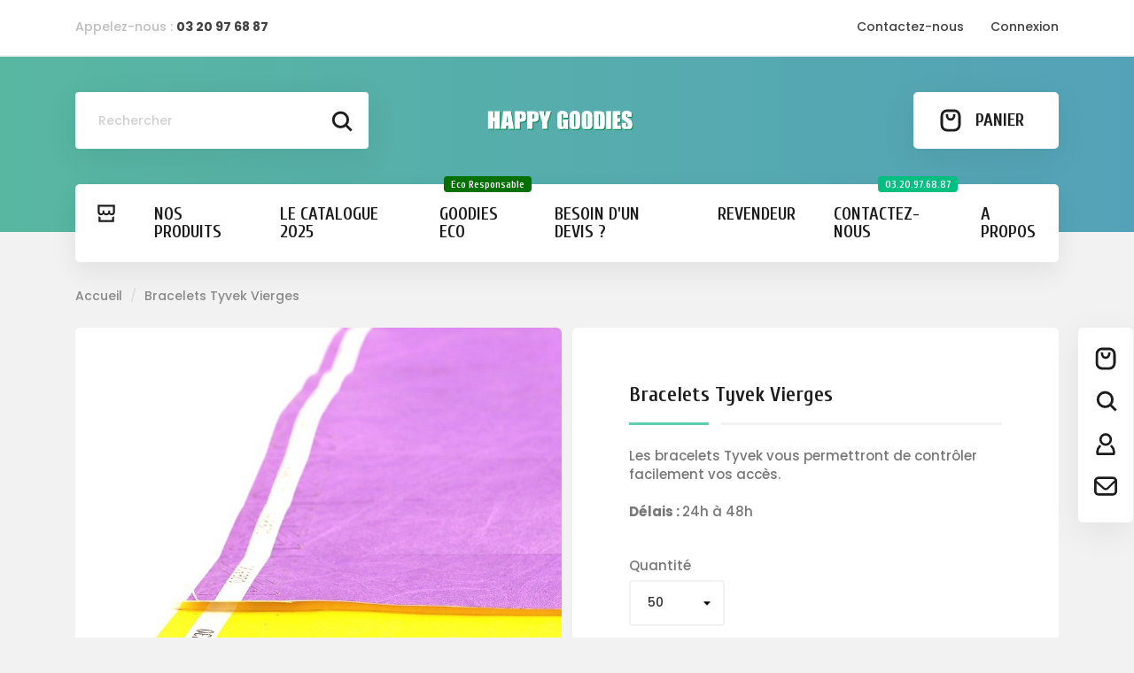

--- FILE ---
content_type: text/html; charset=utf-8
request_url: https://happy-goodies.com/accueil/62-22947-bracelets-tyvek-vierges.html
body_size: 30235
content:
<!doctype html>
<html lang="fr">

  <head>
    
      
  <meta charset="utf-8">


  <meta http-equiv="x-ua-compatible" content="ie=edge">



  <link rel="canonical" href="https://happy-goodies.com/accueil/62-bracelets-tyvek-vierges.html">

  <title>Bracelets Tyvek Vierges</title>
  <meta property="og:title" content="Bracelets Tyvek Vierges" />
  <meta name="description" property="og:description" content="Commandez et receveez en 24h vos bracelets Tyvek vierges. De nombreuses couleurs sont disponibles.">
  <meta name="keywords" content="">
      
                  <link rel="alternate" href="https://happy-goodies.com/accueil/62-bracelets-tyvek-vierges.html" hreflang="fr-fr">
        



  <meta name="viewport" content="width=device-width, initial-scale=1">



  <link rel="icon" type="image/vnd.microsoft.icon" href="/img/favicon.ico?1612272132">
  <link rel="shortcut icon" type="image/x-icon" href="/img/favicon.ico?1612272132">



    <link rel="stylesheet" href="/modules/ps_checkout/views/css/payments.css?version=2.3.0" type="text/css" media="all">
  <link rel="stylesheet" href="https://happy-goodies.com/themes/modez/assets/cache/theme-8f33a2174.css" type="text/css" media="all">




  

  <script type="text/javascript">
        var order_button_content = "Cr\u00e9er un devis";
        var prestashop = {"cart":{"products":[],"totals":{"total":{"type":"total","label":"Total","amount":0,"value":"0,00\u00a0\u20ac"},"total_including_tax":{"type":"total","label":"Total TTC","amount":0,"value":"0,00\u00a0\u20ac"},"total_excluding_tax":{"type":"total","label":"Total HT :","amount":0,"value":"0,00\u00a0\u20ac"}},"subtotals":{"products":{"type":"products","label":"Sous-total","amount":0,"value":"0,00\u00a0\u20ac"},"discounts":null,"shipping":{"type":"shipping","label":"Livraison","amount":0,"value":"gratuit"},"tax":null},"products_count":0,"summary_string":"0 articles","vouchers":{"allowed":1,"added":[]},"discounts":[],"minimalPurchase":0,"minimalPurchaseRequired":""},"currency":{"name":"Euro","iso_code":"EUR","iso_code_num":"978","sign":"\u20ac"},"customer":{"lastname":null,"firstname":null,"email":null,"birthday":null,"newsletter":null,"newsletter_date_add":null,"optin":null,"website":null,"company":null,"siret":null,"ape":null,"is_logged":false,"gender":{"type":null,"name":null},"addresses":[]},"language":{"name":"Fran\u00e7ais (French)","iso_code":"fr","locale":"fr-FR","language_code":"fr-fr","is_rtl":"0","date_format_lite":"d\/m\/Y","date_format_full":"d\/m\/Y H:i:s","id":1},"page":{"title":"","canonical":null,"meta":{"title":"Bracelets Tyvek Vierges","description":"Commandez et receveez en 24h vos bracelets Tyvek vierges. De nombreuses couleurs sont disponibles.","keywords":"","robots":"index"},"page_name":"product","body_classes":{"lang-fr":true,"lang-rtl":false,"country-FR":true,"currency-EUR":true,"layout-full-width":true,"page-product":true,"tax-display-enabled":true,"product-id-62":true,"product-Bracelets Tyvek Vierges":true,"product-id-category-2":true,"product-id-manufacturer-5":true,"product-id-supplier-0":true,"product-available-for-order":true},"admin_notifications":[]},"shop":{"name":"Happy Goodies - LILLE","logo":"\/img\/happy-goodies-logo-1612272132.jpg","stores_icon":"\/img\/logo_stores.png","favicon":"\/img\/favicon.ico"},"urls":{"base_url":"https:\/\/happy-goodies.com\/","current_url":"https:\/\/happy-goodies.com\/accueil\/62-22947-bracelets-tyvek-vierges.html","shop_domain_url":"https:\/\/happy-goodies.com","img_ps_url":"https:\/\/happy-goodies.com\/img\/","img_cat_url":"https:\/\/happy-goodies.com\/img\/c\/","img_lang_url":"https:\/\/happy-goodies.com\/img\/l\/","img_prod_url":"https:\/\/happy-goodies.com\/img\/p\/","img_manu_url":"https:\/\/happy-goodies.com\/img\/m\/","img_sup_url":"https:\/\/happy-goodies.com\/img\/su\/","img_ship_url":"https:\/\/happy-goodies.com\/img\/s\/","img_store_url":"https:\/\/happy-goodies.com\/img\/st\/","img_col_url":"https:\/\/happy-goodies.com\/img\/co\/","img_url":"https:\/\/happy-goodies.com\/themes\/modez\/assets\/img\/","css_url":"https:\/\/happy-goodies.com\/themes\/modez\/assets\/css\/","js_url":"https:\/\/happy-goodies.com\/themes\/modez\/assets\/js\/","pic_url":"https:\/\/happy-goodies.com\/upload\/","pages":{"address":"https:\/\/happy-goodies.com\/adresse","addresses":"https:\/\/happy-goodies.com\/adresses","authentication":"https:\/\/happy-goodies.com\/connexion","cart":"https:\/\/happy-goodies.com\/panier","category":"https:\/\/happy-goodies.com\/index.php?controller=category","cms":"https:\/\/happy-goodies.com\/index.php?controller=cms","contact":"https:\/\/happy-goodies.com\/nous-contacter","discount":"https:\/\/happy-goodies.com\/reduction","guest_tracking":"https:\/\/happy-goodies.com\/suivi-commande-invite","history":"https:\/\/happy-goodies.com\/historique-commandes","identity":"https:\/\/happy-goodies.com\/identite","index":"https:\/\/happy-goodies.com\/","my_account":"https:\/\/happy-goodies.com\/mon-compte","order_confirmation":"https:\/\/happy-goodies.com\/confirmation-commande","order_detail":"https:\/\/happy-goodies.com\/index.php?controller=order-detail","order_follow":"https:\/\/happy-goodies.com\/suivi-commande","order":"https:\/\/happy-goodies.com\/commande","order_return":"https:\/\/happy-goodies.com\/index.php?controller=order-return","order_slip":"https:\/\/happy-goodies.com\/avoirs","pagenotfound":"https:\/\/happy-goodies.com\/page-introuvable","password":"https:\/\/happy-goodies.com\/recuperation-mot-de-passe","pdf_invoice":"https:\/\/happy-goodies.com\/index.php?controller=pdf-invoice","pdf_order_return":"https:\/\/happy-goodies.com\/index.php?controller=pdf-order-return","pdf_order_slip":"https:\/\/happy-goodies.com\/index.php?controller=pdf-order-slip","prices_drop":"https:\/\/happy-goodies.com\/promotions","product":"https:\/\/happy-goodies.com\/index.php?controller=product","search":"https:\/\/happy-goodies.com\/recherche","sitemap":"https:\/\/happy-goodies.com\/plan du site","stores":"https:\/\/happy-goodies.com\/magasins","supplier":"https:\/\/happy-goodies.com\/fournisseur","register":"https:\/\/happy-goodies.com\/connexion?create_account=1","order_login":"https:\/\/happy-goodies.com\/commande?login=1"},"alternative_langs":{"fr-fr":"https:\/\/happy-goodies.com\/accueil\/62-bracelets-tyvek-vierges.html"},"theme_assets":"\/themes\/modez\/assets\/","actions":{"logout":"https:\/\/happy-goodies.com\/?mylogout="},"no_picture_image":{"bySize":{"small_default":{"url":"https:\/\/happy-goodies.com\/img\/p\/fr-default-small_default.jpg","width":98,"height":98},"cart_default":{"url":"https:\/\/happy-goodies.com\/img\/p\/fr-default-cart_default.jpg","width":125,"height":125},"home_default":{"url":"https:\/\/happy-goodies.com\/img\/p\/fr-default-home_default.jpg","width":300,"height":300},"medium_default":{"url":"https:\/\/happy-goodies.com\/img\/p\/fr-default-medium_default.jpg","width":452,"height":452},"large_default":{"url":"https:\/\/happy-goodies.com\/img\/p\/fr-default-large_default.jpg","width":700,"height":700}},"small":{"url":"https:\/\/happy-goodies.com\/img\/p\/fr-default-small_default.jpg","width":98,"height":98},"medium":{"url":"https:\/\/happy-goodies.com\/img\/p\/fr-default-home_default.jpg","width":300,"height":300},"large":{"url":"https:\/\/happy-goodies.com\/img\/p\/fr-default-large_default.jpg","width":700,"height":700},"legend":""}},"configuration":{"display_taxes_label":true,"display_prices_tax_incl":false,"is_catalog":false,"show_prices":true,"opt_in":{"partner":true},"quantity_discount":{"type":"discount","label":"Remise"},"voucher_enabled":1,"return_enabled":0},"field_required":[],"breadcrumb":{"links":[{"title":"Accueil","url":"https:\/\/happy-goodies.com\/"},{"title":"Bracelets Tyvek Vierges","url":"https:\/\/happy-goodies.com\/accueil\/62-22947-bracelets-tyvek-vierges.html#\/quantite-50\/couleurs_tyvek-cerise\/largeur_tyvek-19_mm"}],"count":2},"link":{"protocol_link":"https:\/\/","protocol_content":"https:\/\/"},"time":1768934536,"static_token":"5c27eda216848c2104b7993c418bd39b","token":"232022795081fc9beb10b35354057e98"};
        var ps_checkout3dsEnabled = true;
        var ps_checkoutCancelUrl = "https:\/\/happy-goodies.com\/module\/ps_checkout\/cancel";
        var ps_checkoutCardFundingSourceImg = "\/modules\/ps_checkout\/views\/img\/payment-cards.png";
        var ps_checkoutCheckUrl = "https:\/\/happy-goodies.com\/module\/ps_checkout\/check";
        var ps_checkoutCheckoutTranslations = {"checkout.go.back.link.title":"Retourner au tunnel de commande","checkout.go.back.label":"Tunnel de commande","checkout.card.payment":"Paiement par carte","checkout.page.heading":"R\u00e9sum\u00e9 de commande","checkout.cart.empty":"Votre panier d'achat est vide.","checkout.page.subheading.card":"Carte","checkout.page.subheading.paypal":"PayPal","checkout.payment.by.card":"Vous avez choisi de payer par carte.","checkout.payment.by.paypal":"Vous avez choisi de payer par PayPal.","checkout.order.summary":"Voici un r\u00e9sum\u00e9 de votre commande :","checkout.order.amount.total":"Le montant total de votre panier est de","checkout.order.included.tax":"(TTC)","checkout.order.confirm.label":"Veuillez finaliser votre commande en cliquant sur &quot;Je valide ma commande&quot;","paypal.hosted-fields.label.card-number":"Num\u00e9ro de carte","paypal.hosted-fields.placeholder.card-number":"Num\u00e9ro de carte","paypal.hosted-fields.label.expiration-date":"Date d'expiration","paypal.hosted-fields.placeholder.expiration-date":"MM\/YY","paypal.hosted-fields.label.cvv":"CVC","paypal.hosted-fields.placeholder.cvv":"XXX","express-button.cart.separator":"ou","express-button.checkout.express-checkout":"Achat rapide","error.paypal-sdk":"No PayPal Javascript SDK Instance","checkout.payment.others.link.label":"Autres moyens de paiement","checkout.payment.others.confirm.button.label":"Je valide ma commande","checkout.form.error.label":"Une erreur s'est produite lors du paiement. Veuillez r\u00e9essayer ou contacter le support.","loader-component.label.header":"Merci pour votre achat !","loader-component.label.body":"Patientez, nous proc\u00e9dons au paiement"};
        var ps_checkoutCheckoutUrl = "https:\/\/happy-goodies.com\/commande";
        var ps_checkoutConfirmUrl = "https:\/\/happy-goodies.com\/confirmation-commande";
        var ps_checkoutCreateUrl = "https:\/\/happy-goodies.com\/module\/ps_checkout\/create";
        var ps_checkoutCspNonce = "";
        var ps_checkoutExpressCheckoutCartEnabled = false;
        var ps_checkoutExpressCheckoutOrderEnabled = false;
        var ps_checkoutExpressCheckoutProductEnabled = false;
        var ps_checkoutExpressCheckoutSelected = false;
        var ps_checkoutExpressCheckoutUrl = "https:\/\/happy-goodies.com\/module\/ps_checkout\/ExpressCheckout";
        var ps_checkoutFundingSourcesSorted = ["paypal","card","bancontact","eps","giropay","ideal","mybank","p24","sofort"];
        var ps_checkoutGetTokenURL = "https:\/\/happy-goodies.com\/module\/ps_checkout\/token";
        var ps_checkoutHostedFieldsEnabled = true;
        var ps_checkoutHostedFieldsSelected = false;
        var ps_checkoutLoaderImage = "\/modules\/ps_checkout\/views\/img\/loader.svg";
        var ps_checkoutPayPalButtonConfiguration = null;
        var ps_checkoutPayPalClientToken = "";
        var ps_checkoutPayPalOrderId = "";
        var ps_checkoutPayPalSdkUrl = "https:\/\/www.paypal.com\/sdk\/js?components=buttons,marks,funding-eligibility,hosted-fields&client-id=AXjYFXWyb4xJCErTUDiFkzL0Ulnn-bMm4fal4G-1nQXQ1ZQxp06fOuE7naKUXGkq2TZpYSiI9xXbs4eo&merchant-id=N6DHN73VQTW4A&currency=EUR&intent=capture&commit=false&vault=false&integration-date=2020-07-30";
        var ps_checkoutPayWithTranslations = {"paypal":"Payer avec un compte PayPal","card":"Payer par carte","bancontact":"Payer par Bancontact","eps":"Payer par EPS","giropay":"Payer par Giropay","ideal":"Payer par iDEAL","mybank":"Payer par MyBank","p24":"Payer par Przelewy24","sofort":"Payer par Sofort"};
        var ps_checkoutValidateUrl = "https:\/\/happy-goodies.com\/module\/ps_checkout\/validate";
        var psr_icon_color = "#F19D76";
      </script>



  <!-- emarketing start -->





<!-- emarketing end --><style>.ets_mm_megamenu .mm_menus_li h4,
.ets_mm_megamenu .mm_menus_li h5,
.ets_mm_megamenu .mm_menus_li h6,
.ets_mm_megamenu .mm_menus_li h1,
.ets_mm_megamenu .mm_menus_li h2,
.ets_mm_megamenu .mm_menus_li h3,
.ets_mm_megamenu .mm_menus_li h4 *:not(i),
.ets_mm_megamenu .mm_menus_li h5 *:not(i),
.ets_mm_megamenu .mm_menus_li h6 *:not(i),
.ets_mm_megamenu .mm_menus_li h1 *:not(i),
.ets_mm_megamenu .mm_menus_li h2 *:not(i),
.ets_mm_megamenu .mm_menus_li h3 *:not(i),
.ets_mm_megamenu .mm_menus_li > a{
    font-family: inherit;
}
.ets_mm_megamenu *:not(.fa):not(i){
    font-family: inherit;
}

.ets_mm_block *{
    font-size: 14px;
}    

@media (min-width: 768px){
/*layout 1*/
    .ets_mm_megamenu.layout_layout1{
        background: #ffffff;
    }
    .layout_layout1 .ets_mm_megamenu_content{
      background: linear-gradient(#FFFFFF, #F2F2F2) repeat scroll 0 0 rgba(0, 0, 0, 0);
      background: -webkit-linear-gradient(#FFFFFF, #F2F2F2) repeat scroll 0 0 rgba(0, 0, 0, 0);
      background: -o-linear-gradient(#FFFFFF, #F2F2F2) repeat scroll 0 0 rgba(0, 0, 0, 0);
    }
    .ets_mm_megamenu.layout_layout1:not(.ybc_vertical_menu) .mm_menus_ul{
         background: #ffffff;
    }

    #header .layout_layout1:not(.ybc_vertical_menu) .mm_menus_li > a,
    .layout_layout1 .ybc-menu-vertical-button,
    .layout_layout1 .mm_extra_item *{
        color: #1c1c1c
    }
    .layout_layout1 .ybc-menu-vertical-button .ybc-menu-button-toggle_icon_default .icon-bar{
        background-color: #1c1c1c
    }
    .layout_layout1 .mm_menus_li:hover > a, 
    .layout_layout1 .mm_menus_li.active > a,
    #header .layout_layout1 .mm_menus_li:hover > a,
    #header .layout_layout1 .mm_menus_li.menu_hover > a,
    .layout_layout1:hover .ybc-menu-vertical-button,
    .layout_layout1 .mm_extra_item button[type="submit"]:hover i,
    #header .layout_layout1 .mm_menus_li.active > a{
        color: #00c293;
    }
    
    .layout_layout1:not(.ybc_vertical_menu) .mm_menus_li > a:before,
    .layout_layout1.ybc_vertical_menu:hover .ybc-menu-vertical-button:before,
    .layout_layout1:hover .ybc-menu-vertical-button .ybc-menu-button-toggle_icon_default .icon-bar,
    .ybc-menu-vertical-button.layout_layout1:hover{background-color: #00c293;}
    
    .layout_layout1:not(.ybc_vertical_menu) .mm_menus_li:hover > a,
    .layout_layout1:not(.ybc_vertical_menu) .mm_menus_li.menu_hover > a,
    .ets_mm_megamenu.layout_layout1.ybc_vertical_menu:hover,
    #header .layout_layout1:not(.ybc_vertical_menu) .mm_menus_li:hover > a,
    #header .layout_layout1:not(.ybc_vertical_menu) .mm_menus_li.menu_hover > a,
    .ets_mm_megamenu.layout_layout1.ybc_vertical_menu:hover{
        background: #fafafa;
    }
    
    .layout_layout1.ets_mm_megamenu .mm_columns_ul,
    .layout_layout1.ybc_vertical_menu .mm_menus_ul{
        background-color: #ffffff;
    }
    #header .layout_layout1 .ets_mm_block_content a,
    #header .layout_layout1 .ets_mm_block_content p,
    .layout_layout1.ybc_vertical_menu .mm_menus_li > a,
    #header .layout_layout1.ybc_vertical_menu .mm_menus_li > a{
        color: #414141;
    }
    
    .layout_layout1 .mm_columns_ul h1,
    .layout_layout1 .mm_columns_ul h2,
    .layout_layout1 .mm_columns_ul h3,
    .layout_layout1 .mm_columns_ul h4,
    .layout_layout1 .mm_columns_ul h5,
    .layout_layout1 .mm_columns_ul h6,
    .layout_layout1 .mm_columns_ul .ets_mm_block > h1 a,
    .layout_layout1 .mm_columns_ul .ets_mm_block > h2 a,
    .layout_layout1 .mm_columns_ul .ets_mm_block > h3 a,
    .layout_layout1 .mm_columns_ul .ets_mm_block > h4 a,
    .layout_layout1 .mm_columns_ul .ets_mm_block > h5 a,
    .layout_layout1 .mm_columns_ul .ets_mm_block > h6 a,
    #header .layout_layout1 .mm_columns_ul .ets_mm_block > h1 a,
    #header .layout_layout1 .mm_columns_ul .ets_mm_block > h2 a,
    #header .layout_layout1 .mm_columns_ul .ets_mm_block > h3 a,
    #header .layout_layout1 .mm_columns_ul .ets_mm_block > h4 a,
    #header .layout_layout1 .mm_columns_ul .ets_mm_block > h5 a,
    #header .layout_layout1 .mm_columns_ul .ets_mm_block > h6 a,
    .layout_layout1 .mm_columns_ul .h1,
    .layout_layout1 .mm_columns_ul .h2,
    .layout_layout1 .mm_columns_ul .h3,
    .layout_layout1 .mm_columns_ul .h4,
    .layout_layout1 .mm_columns_ul .h5,
    .layout_layout1 .mm_columns_ul .h6{
        color: #414141;
    }
    
    
    .layout_layout1 li:hover > a,
    .layout_layout1 li > a:hover,
    .layout_layout1 .mm_tabs_li.open .mm_tab_toggle_title,
    .layout_layout1 .mm_tabs_li.open .mm_tab_toggle_title a,
    .layout_layout1 .mm_tabs_li:hover .mm_tab_toggle_title,
    .layout_layout1 .mm_tabs_li:hover .mm_tab_toggle_title a,
    #header .layout_layout1 .mm_tabs_li.open .mm_tab_toggle_title,
    #header .layout_layout1 .mm_tabs_li.open .mm_tab_toggle_title a,
    #header .layout_layout1 .mm_tabs_li:hover .mm_tab_toggle_title,
    #header .layout_layout1 .mm_tabs_li:hover .mm_tab_toggle_title a,
    .layout_layout1.ybc_vertical_menu .mm_menus_li > a,
    #header .layout_layout1 li:hover > a,
    .layout_layout1.ybc_vertical_menu .mm_menus_li:hover > a,
    #header .layout_layout1.ybc_vertical_menu .mm_menus_li:hover > a,
    #header .layout_layout1 .mm_columns_ul .mm_block_type_product .product-title > a:hover,
    #header .layout_layout1 li > a:hover{color: #00c293;}
    
    
/*end layout 1*/
    
    
    /*layout 2*/
    .ets_mm_megamenu.layout_layout2{
        background-color: #3cabdb;
    }
    
    #header .layout_layout2:not(.ybc_vertical_menu) .mm_menus_li > a,
    .layout_layout2 .ybc-menu-vertical-button,
    .layout_layout2 .mm_extra_item *{
        color: #ffffff
    }
    .layout_layout2 .ybc-menu-vertical-button .ybc-menu-button-toggle_icon_default .icon-bar{
        background-color: #ffffff
    }
    .layout_layout2:not(.ybc_vertical_menu) .mm_menus_li:hover > a, 
    .layout_layout2:not(.ybc_vertical_menu) .mm_menus_li.active > a,
    #header .layout_layout2:not(.ybc_vertical_menu) .mm_menus_li:hover > a,
    .layout_layout2:hover .ybc-menu-vertical-button,
    .layout_layout2 .mm_extra_item button[type="submit"]:hover i,
    #header .layout_layout2:not(.ybc_vertical_menu) .mm_menus_li.active > a{color: #ffffff;}
    
    .layout_layout2:hover .ybc-menu-vertical-button .ybc-menu-button-toggle_icon_default .icon-bar{
        background-color: #ffffff;
    }
    .layout_layout2:not(.ybc_vertical_menu) .mm_menus_li:hover > a,
    #header .layout_layout2:not(.ybc_vertical_menu) .mm_menus_li:hover > a,
    .ets_mm_megamenu.layout_layout2.ybc_vertical_menu:hover{
        background-color: #50b4df;
    }
    
    .layout_layout2.ets_mm_megamenu .mm_columns_ul,
    .layout_layout2.ybc_vertical_menu .mm_menus_ul{
        background-color: #ffffff;
    }
    #header .layout_layout2 .ets_mm_block_content a,
    .layout_layout2.ybc_vertical_menu .mm_menus_li > a,
    #header .layout_layout2.ybc_vertical_menu .mm_menus_li > a,
    #header .layout_layout2 .ets_mm_block_content p{
        color: #666666;
    }
    
    .layout_layout2 .mm_columns_ul h1,
    .layout_layout2 .mm_columns_ul h2,
    .layout_layout2 .mm_columns_ul h3,
    .layout_layout2 .mm_columns_ul h4,
    .layout_layout2 .mm_columns_ul h5,
    .layout_layout2 .mm_columns_ul h6,
    .layout_layout2 .mm_columns_ul .ets_mm_block > h1 a,
    .layout_layout2 .mm_columns_ul .ets_mm_block > h2 a,
    .layout_layout2 .mm_columns_ul .ets_mm_block > h3 a,
    .layout_layout2 .mm_columns_ul .ets_mm_block > h4 a,
    .layout_layout2 .mm_columns_ul .ets_mm_block > h5 a,
    .layout_layout2 .mm_columns_ul .ets_mm_block > h6 a,
    #header .layout_layout2 .mm_columns_ul .ets_mm_block > h1 a,
    #header .layout_layout2 .mm_columns_ul .ets_mm_block > h2 a,
    #header .layout_layout2 .mm_columns_ul .ets_mm_block > h3 a,
    #header .layout_layout2 .mm_columns_ul .ets_mm_block > h4 a,
    #header .layout_layout2 .mm_columns_ul .ets_mm_block > h5 a,
    #header .layout_layout2 .mm_columns_ul .ets_mm_block > h6 a,
    .layout_layout2 .mm_columns_ul .h1,
    .layout_layout2 .mm_columns_ul .h2,
    .layout_layout2 .mm_columns_ul .h3,
    .layout_layout2 .mm_columns_ul .h4,
    .layout_layout2 .mm_columns_ul .h5,
    .layout_layout2 .mm_columns_ul .h6{
        color: #414141;
    }
    
    
    .layout_layout2 li:hover > a,
    .layout_layout2 li > a:hover,
    .layout_layout2 .mm_tabs_li.open .mm_tab_toggle_title,
    .layout_layout2 .mm_tabs_li.open .mm_tab_toggle_title a,
    .layout_layout2 .mm_tabs_li:hover .mm_tab_toggle_title,
    .layout_layout2 .mm_tabs_li:hover .mm_tab_toggle_title a,
    #header .layout_layout2 .mm_tabs_li.open .mm_tab_toggle_title,
    #header .layout_layout2 .mm_tabs_li.open .mm_tab_toggle_title a,
    #header .layout_layout2 .mm_tabs_li:hover .mm_tab_toggle_title,
    #header .layout_layout2 .mm_tabs_li:hover .mm_tab_toggle_title a,
    #header .layout_layout2 li:hover > a,
    .layout_layout2.ybc_vertical_menu .mm_menus_li > a,
    .layout_layout2.ybc_vertical_menu .mm_menus_li:hover > a,
    #header .layout_layout2.ybc_vertical_menu .mm_menus_li:hover > a,
    #header .layout_layout2 .mm_columns_ul .mm_block_type_product .product-title > a:hover,
    #header .layout_layout2 li > a:hover{color: #fc4444;}
    
    
    
    /*layout 3*/
    .ets_mm_megamenu.layout_layout3,
    .layout_layout3 .mm_tab_li_content{
        background-color: #333333;
        
    }
    #header .layout_layout3:not(.ybc_vertical_menu) .mm_menus_li > a,
    .layout_layout3 .ybc-menu-vertical-button,
    .layout_layout3 .mm_extra_item *{
        color: #ffffff
    }
    .layout_layout3 .ybc-menu-vertical-button .ybc-menu-button-toggle_icon_default .icon-bar{
        background-color: #ffffff
    }
    .layout_layout3 .mm_menus_li:hover > a, 
    .layout_layout3 .mm_menus_li.active > a,
    .layout_layout3 .mm_extra_item button[type="submit"]:hover i,
    #header .layout_layout3 .mm_menus_li:hover > a,
    #header .layout_layout3 .mm_menus_li.active > a,
    .layout_layout3:hover .ybc-menu-vertical-button,
    .layout_layout3:hover .ybc-menu-vertical-button .ybc-menu-button-toggle_icon_default .icon-bar{
        color: #ffffff;
    }
    
    .layout_layout3:not(.ybc_vertical_menu) .mm_menus_li:hover > a,
    #header .layout_layout3:not(.ybc_vertical_menu) .mm_menus_li:hover > a,
    .ets_mm_megamenu.layout_layout3.ybc_vertical_menu:hover,
    .layout_layout3 .mm_tabs_li.open .mm_columns_contents_ul,
    .layout_layout3 .mm_tabs_li.open .mm_tab_li_content {
        background-color: #000000;
    }
    .layout_layout3 .mm_tabs_li.open.mm_tabs_has_content .mm_tab_li_content .mm_tab_name::before{
        border-right-color: #000000;
    }
    .layout_layout3.ets_mm_megamenu .mm_columns_ul,
    .ybc_vertical_menu.layout_layout3 .mm_menus_ul.ets_mn_submenu_full_height .mm_menus_li:hover a::before,
    .layout_layout3.ybc_vertical_menu .mm_menus_ul{
        background-color: #000000;
        border-color: #000000;
    }
    #header .layout_layout3 .ets_mm_block_content a,
    #header .layout_layout3 .ets_mm_block_content p,
    .layout_layout3.ybc_vertical_menu .mm_menus_li > a,
    #header .layout_layout3.ybc_vertical_menu .mm_menus_li > a{
        color: #ffffff;
    }
    
    .layout_layout3 .mm_columns_ul h1,
    .layout_layout3 .mm_columns_ul h2,
    .layout_layout3 .mm_columns_ul h3,
    .layout_layout3 .mm_columns_ul h4,
    .layout_layout3 .mm_columns_ul h5,
    .layout_layout3 .mm_columns_ul h6,
    .layout_layout3 .mm_columns_ul .ets_mm_block > h1 a,
    .layout_layout3 .mm_columns_ul .ets_mm_block > h2 a,
    .layout_layout3 .mm_columns_ul .ets_mm_block > h3 a,
    .layout_layout3 .mm_columns_ul .ets_mm_block > h4 a,
    .layout_layout3 .mm_columns_ul .ets_mm_block > h5 a,
    .layout_layout3 .mm_columns_ul .ets_mm_block > h6 a,
    #header .layout_layout3 .mm_columns_ul .ets_mm_block > h1 a,
    #header .layout_layout3 .mm_columns_ul .ets_mm_block > h2 a,
    #header .layout_layout3 .mm_columns_ul .ets_mm_block > h3 a,
    #header .layout_layout3 .mm_columns_ul .ets_mm_block > h4 a,
    #header .layout_layout3 .mm_columns_ul .ets_mm_block > h5 a,
    #header .layout_layout3 .mm_columns_ul .ets_mm_block > h6 a,
    .layout_layout3 .mm_columns_ul .h1,
    .layout_layout3 .mm_columns_ul .h2,
    .layout_layout3 .mm_columns_ul .h3,
    .layout_layout3.ybc_vertical_menu .mm_menus_li:hover > a,
    #header .layout_layout3.ybc_vertical_menu .mm_menus_li:hover > a,
    .layout_layout3 .mm_columns_ul .h4,
    .layout_layout3 .mm_columns_ul .h5,
    .layout_layout3 .mm_columns_ul .h6{
        color: #ffffff;
    }
    
    
    .layout_layout3 li:hover > a,
    .layout_layout3 li > a:hover,
    .layout_layout3 .mm_tabs_li.open .mm_tab_toggle_title,
    .layout_layout3 .mm_tabs_li.open .mm_tab_toggle_title a,
    .layout_layout3 .mm_tabs_li:hover .mm_tab_toggle_title,
    .layout_layout3 .mm_tabs_li:hover .mm_tab_toggle_title a,
    #header .layout_layout3 .mm_tabs_li.open .mm_tab_toggle_title,
    #header .layout_layout3 .mm_tabs_li.open .mm_tab_toggle_title a,
    #header .layout_layout3 .mm_tabs_li:hover .mm_tab_toggle_title,
    #header .layout_layout3 .mm_tabs_li:hover .mm_tab_toggle_title a,
    #header .layout_layout3 li:hover > a,
    #header .layout_layout3 .mm_columns_ul .mm_block_type_product .product-title > a:hover,
    #header .layout_layout3 li > a:hover,
    .layout_layout3.ybc_vertical_menu .mm_menus_li > a,
    .layout_layout3 .has-sub .ets_mm_categories li > a:hover,
    #header .layout_layout3 .has-sub .ets_mm_categories li > a:hover{color: #fc4444;}
    
    
    /*layout 4*/
    
    .ets_mm_megamenu.layout_layout4{
        background-color: #ffffff;
    }
    .ets_mm_megamenu.layout_layout4:not(.ybc_vertical_menu) .mm_menus_ul{
         background: #ffffff;
    }

    #header .layout_layout4:not(.ybc_vertical_menu) .mm_menus_li > a,
    .layout_layout4 .ybc-menu-vertical-button,
    .layout_layout4 .mm_extra_item *{
        color: #333333
    }
    .layout_layout4 .ybc-menu-vertical-button .ybc-menu-button-toggle_icon_default .icon-bar{
        background-color: #333333
    }
    
    .layout_layout4 .mm_menus_li:hover > a, 
    .layout_layout4 .mm_menus_li.active > a,
    #header .layout_layout4 .mm_menus_li:hover > a,
    .layout_layout4:hover .ybc-menu-vertical-button,
    #header .layout_layout4 .mm_menus_li.active > a{color: #ffffff;}
    
    .layout_layout4:hover .ybc-menu-vertical-button .ybc-menu-button-toggle_icon_default .icon-bar{
        background-color: #ffffff;
    }
    
    .layout_layout4:not(.ybc_vertical_menu) .mm_menus_li:hover > a,
    .layout_layout4:not(.ybc_vertical_menu) .mm_menus_li.active > a,
    .layout_layout4:not(.ybc_vertical_menu) .mm_menus_li:hover > span, 
    .layout_layout4:not(.ybc_vertical_menu) .mm_menus_li.active > span,
    #header .layout_layout4:not(.ybc_vertical_menu) .mm_menus_li:hover > a, 
    #header .layout_layout4:not(.ybc_vertical_menu) .mm_menus_li.active > a,
    .layout_layout4:not(.ybc_vertical_menu) .mm_menus_li:hover > a,
    #header .layout_layout4:not(.ybc_vertical_menu) .mm_menus_li:hover > a,
    .ets_mm_megamenu.layout_layout4.ybc_vertical_menu:hover,
    #header .layout_layout4 .mm_menus_li:hover > span, 
    #header .layout_layout4 .mm_menus_li.active > span{
        background-color: #ec4249;
    }
    .layout_layout4 .ets_mm_megamenu_content {
      border-bottom-color: #ec4249;
    }
    
    .layout_layout4.ets_mm_megamenu .mm_columns_ul,
    .ybc_vertical_menu.layout_layout4 .mm_menus_ul .mm_menus_li:hover a::before,
    .layout_layout4.ybc_vertical_menu .mm_menus_ul{
        background-color: #ffffff;
    }
    #header .layout_layout4 .ets_mm_block_content a,
    .layout_layout4.ybc_vertical_menu .mm_menus_li > a,
    #header .layout_layout4.ybc_vertical_menu .mm_menus_li > a,
    #header .layout_layout4 .ets_mm_block_content p{
        color: #666666;
    }
    
    .layout_layout4 .mm_columns_ul h1,
    .layout_layout4 .mm_columns_ul h2,
    .layout_layout4 .mm_columns_ul h3,
    .layout_layout4 .mm_columns_ul h4,
    .layout_layout4 .mm_columns_ul h5,
    .layout_layout4 .mm_columns_ul h6,
    .layout_layout4 .mm_columns_ul .ets_mm_block > h1 a,
    .layout_layout4 .mm_columns_ul .ets_mm_block > h2 a,
    .layout_layout4 .mm_columns_ul .ets_mm_block > h3 a,
    .layout_layout4 .mm_columns_ul .ets_mm_block > h4 a,
    .layout_layout4 .mm_columns_ul .ets_mm_block > h5 a,
    .layout_layout4 .mm_columns_ul .ets_mm_block > h6 a,
    #header .layout_layout4 .mm_columns_ul .ets_mm_block > h1 a,
    #header .layout_layout4 .mm_columns_ul .ets_mm_block > h2 a,
    #header .layout_layout4 .mm_columns_ul .ets_mm_block > h3 a,
    #header .layout_layout4 .mm_columns_ul .ets_mm_block > h4 a,
    #header .layout_layout4 .mm_columns_ul .ets_mm_block > h5 a,
    #header .layout_layout4 .mm_columns_ul .ets_mm_block > h6 a,
    .layout_layout4 .mm_columns_ul .h1,
    .layout_layout4 .mm_columns_ul .h2,
    .layout_layout4 .mm_columns_ul .h3,
    .layout_layout4 .mm_columns_ul .h4,
    .layout_layout4 .mm_columns_ul .h5,
    .layout_layout4 .mm_columns_ul .h6{
        color: #414141;
    }
    
    .layout_layout4 li:hover > a,
    .layout_layout4 li > a:hover,
    .layout_layout4 .mm_tabs_li.open .mm_tab_toggle_title,
    .layout_layout4 .mm_tabs_li.open .mm_tab_toggle_title a,
    .layout_layout4 .mm_tabs_li:hover .mm_tab_toggle_title,
    .layout_layout4 .mm_tabs_li:hover .mm_tab_toggle_title a,
    #header .layout_layout4 .mm_tabs_li.open .mm_tab_toggle_title,
    #header .layout_layout4 .mm_tabs_li.open .mm_tab_toggle_title a,
    #header .layout_layout4 .mm_tabs_li:hover .mm_tab_toggle_title,
    #header .layout_layout4 .mm_tabs_li:hover .mm_tab_toggle_title a,
    #header .layout_layout4 li:hover > a,
    .layout_layout4.ybc_vertical_menu .mm_menus_li > a,
    .layout_layout4.ybc_vertical_menu .mm_menus_li:hover > a,
    #header .layout_layout4.ybc_vertical_menu .mm_menus_li:hover > a,
    #header .layout_layout4 .mm_columns_ul .mm_block_type_product .product-title > a:hover,
    #header .layout_layout4 li > a:hover{color: #ec4249;}
    
    /* end layout 4*/
    
    
    
    
    /* Layout 5*/
    .ets_mm_megamenu.layout_layout5{
        background-color: #f6f6f6;
    }
    .ets_mm_megamenu.layout_layout5:not(.ybc_vertical_menu) .mm_menus_ul{
         background: #f6f6f6;
    }
    
    #header .layout_layout5:not(.ybc_vertical_menu) .mm_menus_li > a,
    .layout_layout5 .ybc-menu-vertical-button,
    .layout_layout5 .mm_extra_item *{
        color: #333333
    }
    .layout_layout5 .ybc-menu-vertical-button .ybc-menu-button-toggle_icon_default .icon-bar{
        background-color: #333333
    }
    .layout_layout5 .mm_menus_li:hover > a, 
    .layout_layout5 .mm_menus_li.active > a,
    .layout_layout5 .mm_extra_item button[type="submit"]:hover i,
    #header .layout_layout5 .mm_menus_li:hover > a,
    #header .layout_layout5 .mm_menus_li.active > a,
    .layout_layout5:hover .ybc-menu-vertical-button{
        color: #ec4249;
    }
    .layout_layout5:hover .ybc-menu-vertical-button .ybc-menu-button-toggle_icon_default .icon-bar{
        background-color: #ec4249;
    }
    
    .layout_layout5 .mm_menus_li > a:before{background-color: #ec4249;}
    

    .layout_layout5:not(.ybc_vertical_menu) .mm_menus_li:hover > a,
    #header .layout_layout5:not(.ybc_vertical_menu) .mm_menus_li:hover > a,
    .ets_mm_megamenu.layout_layout5.ybc_vertical_menu:hover,
    #header .layout_layout5 .mm_menus_li:hover > a{
        background-color: ;
    }
    
    .layout_layout5.ets_mm_megamenu .mm_columns_ul,
    .ybc_vertical_menu.layout_layout5 .mm_menus_ul .mm_menus_li:hover a::before,
    .layout_layout5.ybc_vertical_menu .mm_menus_ul{
        background-color: #ffffff;
    }
    #header .layout_layout5 .ets_mm_block_content a,
    .layout_layout5.ybc_vertical_menu .mm_menus_li > a,
    #header .layout_layout5.ybc_vertical_menu .mm_menus_li > a,
    #header .layout_layout5 .ets_mm_block_content p{
        color: #333333;
    }
    
    .layout_layout5 .mm_columns_ul h1,
    .layout_layout5 .mm_columns_ul h2,
    .layout_layout5 .mm_columns_ul h3,
    .layout_layout5 .mm_columns_ul h4,
    .layout_layout5 .mm_columns_ul h5,
    .layout_layout5 .mm_columns_ul h6,
    .layout_layout5 .mm_columns_ul .ets_mm_block > h1 a,
    .layout_layout5 .mm_columns_ul .ets_mm_block > h2 a,
    .layout_layout5 .mm_columns_ul .ets_mm_block > h3 a,
    .layout_layout5 .mm_columns_ul .ets_mm_block > h4 a,
    .layout_layout5 .mm_columns_ul .ets_mm_block > h5 a,
    .layout_layout5 .mm_columns_ul .ets_mm_block > h6 a,
    #header .layout_layout5 .mm_columns_ul .ets_mm_block > h1 a,
    #header .layout_layout5 .mm_columns_ul .ets_mm_block > h2 a,
    #header .layout_layout5 .mm_columns_ul .ets_mm_block > h3 a,
    #header .layout_layout5 .mm_columns_ul .ets_mm_block > h4 a,
    #header .layout_layout5 .mm_columns_ul .ets_mm_block > h5 a,
    #header .layout_layout5 .mm_columns_ul .ets_mm_block > h6 a,
    .layout_layout5 .mm_columns_ul .h1,
    .layout_layout5 .mm_columns_ul .h2,
    .layout_layout5 .mm_columns_ul .h3,
    .layout_layout5 .mm_columns_ul .h4,
    .layout_layout5 .mm_columns_ul .h5,
    .layout_layout5 .mm_columns_ul .h6{
        color: #414141;
    }
    
    .layout_layout5 li:hover > a,
    .layout_layout5 li > a:hover,
    .layout_layout5 .mm_tabs_li.open .mm_tab_toggle_title,
    .layout_layout5 .mm_tabs_li.open .mm_tab_toggle_title a,
    .layout_layout5 .mm_tabs_li:hover .mm_tab_toggle_title,
    .layout_layout5 .mm_tabs_li:hover .mm_tab_toggle_title a,
    #header .layout_layout5 .mm_tabs_li.open .mm_tab_toggle_title,
    #header .layout_layout5 .mm_tabs_li.open .mm_tab_toggle_title a,
    #header .layout_layout5 .mm_tabs_li:hover .mm_tab_toggle_title,
    #header .layout_layout5 .mm_tabs_li:hover .mm_tab_toggle_title a,
    .layout_layout5.ybc_vertical_menu .mm_menus_li > a,
    #header .layout_layout5 li:hover > a,
    .layout_layout5.ybc_vertical_menu .mm_menus_li:hover > a,
    #header .layout_layout5.ybc_vertical_menu .mm_menus_li:hover > a,
    #header .layout_layout5 .mm_columns_ul .mm_block_type_product .product-title > a:hover,
    #header .layout_layout5 li > a:hover{color: #ec4249;}
    
    /*end layout 5*/
}


@media (max-width: 767px){
    .ybc-menu-vertical-button,
    .transition_floating .close_menu, 
    .transition_full .close_menu{
        background-color: #666666;
        color: #ffffff;
    }
    .transition_floating .close_menu *, 
    .transition_full .close_menu *,
    .ybc-menu-vertical-button .icon-bar{
        color: #ffffff;
    }

    .close_menu .icon-bar,
    .ybc-menu-vertical-button .icon-bar {
      background-color: #ffffff;
    }
    .mm_menus_back_icon{
        border-color: #ffffff;
    }
    
    .layout_layout1 .mm_menus_li:hover > a, 
    .layout_layout1 .mm_menus_li.menu_hover > a,
    #header .layout_layout1 .mm_menus_li.menu_hover > a,
    #header .layout_layout1 .mm_menus_li:hover > a{
        color: #00c293;
    }
    .layout_layout1 .mm_has_sub.mm_menus_li:hover .arrow::before{
        /*border-color: #00c293;*/
    }
    
    
    .layout_layout1 .mm_menus_li:hover > a,
    .layout_layout1 .mm_menus_li.menu_hover > a,
    #header .layout_layout1 .mm_menus_li.menu_hover > a,
    #header .layout_layout1 .mm_menus_li:hover > a{
        background-color: #fafafa;
    }
    .layout_layout1 li:hover > a,
    .layout_layout1 li > a:hover,
    #header .layout_layout1 li:hover > a,
    #header .layout_layout1 .mm_columns_ul .mm_block_type_product .product-title > a:hover,
    #header .layout_layout1 li > a:hover{
        color: #00c293;
    }
    
    /*------------------------------------------------------*/
    
    
    .layout_layout2 .mm_menus_li:hover > a, 
    #header .layout_layout2 .mm_menus_li:hover > a{color: #ffffff;}
    .layout_layout2 .mm_has_sub.mm_menus_li:hover .arrow::before{
        border-color: #ffffff;
    }
    
    .layout_layout2 .mm_menus_li:hover > a,
    #header .layout_layout2 .mm_menus_li:hover > a{
        background-color: #50b4df;
    }
    .layout_layout2 li:hover > a,
    .layout_layout2 li > a:hover,
    #header .layout_layout2 li:hover > a,
    #header .layout_layout2 .mm_columns_ul .mm_block_type_product .product-title > a:hover,
    #header .layout_layout2 li > a:hover{color: #fc4444;}
    
    /*------------------------------------------------------*/
    
    

    .layout_layout3 .mm_menus_li:hover > a, 
    #header .layout_layout3 .mm_menus_li:hover > a{
        color: #ffffff;
    }
    .layout_layout3 .mm_has_sub.mm_menus_li:hover .arrow::before{
        border-color: #ffffff;
    }
    
    .layout_layout3 .mm_menus_li:hover > a,
    #header .layout_layout3 .mm_menus_li:hover > a{
        background-color: #000000;
    }
    .layout_layout3 li:hover > a,
    .layout_layout3 li > a:hover,
    #header .layout_layout3 li:hover > a,
    #header .layout_layout3 .mm_columns_ul .mm_block_type_product .product-title > a:hover,
    #header .layout_layout3 li > a:hover,
    .layout_layout3 .has-sub .ets_mm_categories li > a:hover,
    #header .layout_layout3 .has-sub .ets_mm_categories li > a:hover{color: #fc4444;}
    
    
    
    /*------------------------------------------------------*/
    
    
    .layout_layout4 .mm_menus_li:hover > a, 
    #header .layout_layout4 .mm_menus_li:hover > a{
        color: #ffffff;
    }
    
    .layout_layout4 .mm_has_sub.mm_menus_li:hover .arrow::before{
        border-color: #ffffff;
    }
    
    .layout_layout4 .mm_menus_li:hover > a,
    #header .layout_layout4 .mm_menus_li:hover > a{
        background-color: #ec4249;
    }
    .layout_layout4 li:hover > a,
    .layout_layout4 li > a:hover,
    #header .layout_layout4 li:hover > a,
    #header .layout_layout4 .mm_columns_ul .mm_block_type_product .product-title > a:hover,
    #header .layout_layout4 li > a:hover{color: #ec4249;}
    
    
    /*------------------------------------------------------*/
    
    
    .layout_layout5 .mm_menus_li:hover > a, 
    #header .layout_layout5 .mm_menus_li:hover > a{color: #ec4249;}
    .layout_layout5 .mm_has_sub.mm_menus_li:hover .arrow::before{
        border-color: #ec4249;
    }
    
    .layout_layout5 .mm_menus_li:hover > a,
    #header .layout_layout5 .mm_menus_li:hover > a{
        background-color: ;
    }
    .layout_layout5 li:hover > a,
    .layout_layout5 li > a:hover,
    #header .layout_layout5 li:hover > a,
    #header .layout_layout5 .mm_columns_ul .mm_block_type_product .product-title > a:hover,
    #header .layout_layout5 li > a:hover{color: #ec4249;}
    
    /*------------------------------------------------------*/
    
    
    
    
}

















</style>
<link rel="alternate" type="application/rss+xml" title="Smart Bolg Title" href="http://happy-goodies.com/modules/smartblog/rss.php" />
<script type="text/javascript">
            var _smartsupp = _smartsupp || {};
            _smartsupp.key = '2408b54c1ac931789952f02a8ca60b5163582722';
_smartsupp.cookieDomain = '.happy-goodies.com';
_smartsupp.sitePlatform = 'Prestashop 1.7.6.9';
window.smartsupp||(function(d) {
                var s,c,o=smartsupp=function(){ o._.push(arguments)};o._=[];
                s=d.getElementsByTagName('script')[0];c=d.createElement('script');
                c.type='text/javascript';c.charset='utf-8';c.async=true;
                c.src='//www.smartsuppchat.com/loader.js';s.parentNode.insertBefore(c,s);
            })(document);
            </script><script type="text/javascript"></script>
<script type="text/javascript">
	(window.gaDevIds=window.gaDevIds||[]).push('d6YPbH');
	(function(i,s,o,g,r,a,m){i['GoogleAnalyticsObject']=r;i[r]=i[r]||function(){
	(i[r].q=i[r].q||[]).push(arguments)},i[r].l=1*new Date();a=s.createElement(o),
	m=s.getElementsByTagName(o)[0];a.async=1;a.src=g;m.parentNode.insertBefore(a,m)
	})(window,document,'script','https://www.google-analytics.com/analytics.js','ga');

            ga('create', 'G-P3E5V1PG7F', 'auto');
                        ga('send', 'pageview');
    
    ga('require', 'ec');
</script>





    
  <meta property="og:type" content="product">
  <meta property="og:url" content="https://happy-goodies.com/accueil/62-22947-bracelets-tyvek-vierges.html">
  <meta property="og:title" content="Bracelets Tyvek Vierges">
  <meta property="og:site_name" content="Happy Goodies - LILLE">
  <meta property="og:description" content="Commandez et receveez en 24h vos bracelets Tyvek vierges. De nombreuses couleurs sont disponibles.">
  <meta property="og:image" content="https://happy-goodies.com/231-large_default/bracelets-tyvek-vierges.jpg">
      <meta property="product:pretax_price:amount" content="25.6">
    <meta property="product:pretax_price:currency" content="EUR">
    <meta property="product:price:amount" content="25.6">
    <meta property="product:price:currency" content="EUR">
    
  </head>

  <body id="product" class="lang-fr country-fr currency-eur layout-full-width page-product tax-display-enabled product-id-62 product-bracelets-tyvek-vierges product-id-category-2 product-id-manufacturer-5 product-id-supplier-0 product-available-for-order add1" data-layout="1">

    
    
      
    

    <main class="roy-reload ">

      
      
              

      <header id="header">
        
          
  <div class="header-banner">
    
  </div>



  <nav class="header-nav">
    <div class="container">
      <div class="row">
        <div class="">
          <div class="col-md-6 col-xs-3 left-nav">
            <div id="_desktop_contact_phone">
  <div id="contact_phone" class="contact-link">
                Appelez-nous : <span>03 20 97 68 87</span>
      </div>
</div>

          </div>
          <div class="col-md-6 col-xs-9 right-nav">
            <div id="_desktop_contact_link">
	<div id="contact-link" class="contact-link">
		<a href="https://happy-goodies.com/nous-contacter">Contactez-nous</a>
	</div>
</div>
<div class="_desktop_user_info">
  <div class="user-info">
          <a
        href="https://happy-goodies.com/mon-compte"
        title="Identifiez-vous"
        rel="nofollow"
      >
        <span class="">Connexion</span>
      </a>
      </div>
</div>

          </div>
        </div>
      </div>
    </div>
  </nav>



  <div class="header-top">
    <div class="container">
       <div class="row action header_lay2">
                     <div class="col-md-5 col-sm-12 position-static">
          <div class="row">
            <!-- Block search module TOP -->
<div id="search_widget" class="col-lg-4 col-md-5 col-sm-12 search-widget" data-search-controller-url="//happy-goodies.com/recherche">
	<form method="get" action="//happy-goodies.com/recherche">
		<input type="hidden" name="controller" value="search">
		<input type="text" name="s" value="" placeholder="Rechercher" aria-label="Rechercher">
		<button type="submit" class="tip_inside">
      <i class="rts" data-size="28" data-color="#000000">search1</i>
      <span class="tip">Rechercher</span>
		</button>
	</form>
</div>
<!-- /Block search module TOP -->

          </div>
        </div>
       <div class="col-md-2 hidden-sm-down" id="_desktop_logo">
         <a href="https://happy-goodies.com/">
           <img class="logo img-responsive" src="https://happy-goodies.com/modules/roy_customizer/upload/logo-normal-1.png" alt="Happy Goodies - LILLE">
         </a>
       </div>
       <div class="col-md-5 col-sm-12 position-static">
         <div class="row">
           <div id="_desktop_cart" class="cart_widget">
  <div class="blockcart cart-preview inactive" data-refresh-url="//happy-goodies.com/module/ps_shoppingcart/ajax">
    <div class="cart_header tip_inside">
        <a rel="nofollow" href="//happy-goodies.com/panier?action=show" class="cart_nogo">
          <i class="shopping-cart"></i>
          <span class="text hidden-sm-down">Panier</span>
          <span class="cart-products-count hidden">0</span>
                      <span class="tip">Le panier est vide</span>
                  </a>
    </div>

    <div class="cart_inside">
      <h4 class="side_title">Panier</h4>
              <p class="text-center">Le panier est vide</p>
        <i class="shopping-cart empty"><svg xmlns="http://www.w3.org/2000/svg" viewBox="0 0 24 24"><title>3</title><g id="Layer_4" data-name="Layer 4"><rect x="3.5" y="2.5" width="17" height="19" rx="5" ry="5" style="fill:none;stroke:#000;stroke-miterlimit:10;stroke-width:2.5px"/><path d="M8.5,6v.9c0,2.35,1.57,4.27,3.5,4.27s3.5-1.92,3.5-4.27V6" style="fill:none;stroke:#000;stroke-miterlimit:10;stroke-width:2.299999952316284px"/></g></svg></i>
        <div class="cart-checkout">
          <button class="btn btn-primary btn-high return">Continuer mes achats</button>
        </div>
          </div>
  </div>
</div>

         </div>
       </div>
      
      </div>
      <div class="row topmenu">
        
        <div class="mm_wrapper">
              <div class="ets_mm_megamenu 
        layout_layout1 
         show_icon_in_mobile 
          
        transition_fade   
        transition_default 
         
        sticky_enabled 
        enable_active_menu 
        ets-dir-ltr        hook-custom        single_layout         disable_sticky_mobile         "
        data-bggray="bg_gray"
        >
        <div class="ets_mm_megamenu_content">
            <div class="container">
                <div class="ets_mm_megamenu_content_content">
                    <div class="ybc-menu-toggle ybc-menu-btn closed">
                        <span class="ybc-menu-button-toggle_icon">
                            <i class="icon-bar"></i>
                            <i class="icon-bar"></i>
                            <i class="icon-bar"></i>
                        </span>
                        Menu
                    </div>
                        <ul class="mm_menus_ul  ">
        <li class="close_menu">
            <div class="pull-left">
                <span class="mm_menus_back">
                    <i class="icon-bar"></i>
                    <i class="icon-bar"></i>
                    <i class="icon-bar"></i>
                </span>
                Menu
            </div>
            <div class="pull-right">
                <span class="mm_menus_back_icon"></span>
                Retour
            </div>
        </li>
                    <li class="mm_menus_li menu_home mm_sub_align_full"
                >
                <a                         href="https://happy-goodies.com/"
                        style="font-size:20px;">
                    <span class="mm_menu_content_title">
                                                Accueil
                                                                    </span>
                </a>
                                                                                                    </li>
                    <li class="mm_menus_li mm_sub_align_full mm_has_sub"
                >
                <a                         href="#"
                        style="font-size:20px;">
                    <span class="mm_menu_content_title">
                                                Nos produits
                        <span class="mm_arrow"></span>                                            </span>
                </a>
                                                    <span class="arrow closed"></span>                                            <ul class="mm_columns_ul"
                            style=" width:100; font-size:14px;">
                                                            <li class="mm_columns_li column_size_4  mm_has_sub">
                                                                            <ul class="mm_blocks_ul">
                                                                                            <li data-id-block="24" class="mm_blocks_li">
                                                        
    <div class="ets_mm_block mm_block_type_category ">
        <h4  style="font-size:20px">Catégories</h4>
        <div class="ets_mm_block_content">        
                                <ul class="ets_mm_categories">
                    <li >
                <a href="https://happy-goodies.com/34-securite-covid-19">Sécurité COVID-19</a>
                            </li>
                    <li >
                <a href="https://happy-goodies.com/33-eco-et-bio">Eco et bio</a>
                            </li>
                    <li >
                <a href="https://happy-goodies.com/21-t-shirts-sweats-textile">T-shirts, Sweats, Textile</a>
                            </li>
                    <li >
                <a href="https://happy-goodies.com/39-sacs-et-tote-bags">Sacs et Tote Bags</a>
                            </li>
                    <li >
                <a href="https://happy-goodies.com/37-casquettes-chapeaux-bonnets">Casquettes, Chapeaux, Bonnets</a>
                            </li>
                    <li >
                <a href="https://happy-goodies.com/42-badges-et-pins">Badges et Pins</a>
                            </li>
                    <li >
                <a href="https://happy-goodies.com/38-gourdes-tasses-mugs-gobelets">Gourdes, Tasses, Mugs, Gobelets</a>
                            </li>
                    <li >
                <a href="https://happy-goodies.com/20-multimedia-technologie">Multimédia, technologie</a>
                            </li>
                    <li >
                <a href="https://happy-goodies.com/35-hotels-bars-restaurants-et-discotheques">Hôtels, Bars, Restaurants et Discothèques</a>
                            </li>
                    <li >
                <a href="https://happy-goodies.com/30-baches-drapeaux-bannieres">Bâches, drapeaux, bannières</a>
                            </li>
                    <li >
                <a href="https://happy-goodies.com/13-fourniture-et-mobilier-bureau">Fourniture et Mobilier Bureau</a>
                            </li>
                    <li >
                <a href="https://happy-goodies.com/36-impressions">Impressions</a>
                            </li>
                    <li >
                <a href="https://happy-goodies.com/31-autres-goodies">Autres Goodies</a>
                            </li>
                    <li class="has-sub">
                <a href="https://happy-goodies.com/32-evenementiel-salons-et-festivals">Evénementiel, Salons et Festivals</a>
                                    <span class="arrow closed"></span>
                        <ul class="ets_mm_categories">
                    <li >
                <a href="https://happy-goodies.com/40-bracelets">Bracelets</a>
                            </li>
                    <li >
                <a href="https://happy-goodies.com/41-lanieres-tours-de-cou">Lanières, Tours de cou</a>
                            </li>
            </ul>

                            </li>
            </ul>
                    </div>
    </div>
    <div class="clearfix"></div>

                                                </li>
                                                                                    </ul>
                                                                    </li>
                                                            <li class="mm_columns_li column_size_4  mm_has_sub">
                                                                            <ul class="mm_blocks_ul">
                                                                                            <li data-id-block="3" class="mm_blocks_li">
                                                        
    <div class="ets_mm_block mm_block_type_product ">
        <h4  style="font-size:20px"><a href="https://happy-goodies.com/nouveaux-produits"  style="font-size:20px">Nouveaux produits</a></h4>
        <div class="ets_mm_block_content">        
                            <div class="menu-prods">
	</div>
                    </div>
    </div>
    <div class="clearfix"></div>

                                                </li>
                                                                                            <li data-id-block="4" class="mm_blocks_li">
                                                        
    <div class="ets_mm_block mm_block_type_product ">
        <h4  style="font-size:20px"><a href="https://happy-goodies.com/meilleures-ventes"  style="font-size:20px">Meilleures ventes</a></h4>
        <div class="ets_mm_block_content">        
                            <div class="menu-prods">
				    <article class="product-miniature js-product-miniature" data-id-product="148" data-id-product-attribute="37796" itemscope itemtype="http://schema.org/Product">
	    <div class="thumbnail-container tip_inside">
	      
	        <a href="https://happy-goodies.com/badges-et-pins/148-37796-promo-badges-ronds-38mm-ou-56-mm-personnalises.html#/1-quantite-50/112-format_badges_ronds-38_mm" class="thumbnail product-thumbnail">
	          <img
	            src = "https://happy-goodies.com/1532-small_default/promo-badges-ronds-38mm-ou-56-mm-personnalises.jpg"
	            alt = ""
	            data-full-size-image-url = "https://happy-goodies.com/1532-large_default/promo-badges-ronds-38mm-ou-56-mm-personnalises.jpg"
	          />
						<span class="tip">PROMO Badges Ronds de 25mm à 56 mm Personnalisés</span>
	        </a>
	      
	      </div>
	    </article>
	  	    <article class="product-miniature js-product-miniature" data-id-product="216" data-id-product-attribute="0" itemscope itemtype="http://schema.org/Product">
	    <div class="thumbnail-container tip_inside">
	      
	        <a href="https://happy-goodies.com/eco-et-bio/216-bloqueur-de-webcam-bio-adhesif.html" class="thumbnail product-thumbnail">
	          <img
	            src = "https://happy-goodies.com/977-small_default/bloqueur-de-webcam-bio-adhesif.jpg"
	            alt = ""
	            data-full-size-image-url = "https://happy-goodies.com/977-large_default/bloqueur-de-webcam-bio-adhesif.jpg"
	          />
						<span class="tip">Bloqueur de Webcam Bio adhésif</span>
	        </a>
	      
	      </div>
	    </article>
	  	</div>
                    </div>
    </div>
    <div class="clearfix"></div>

                                                </li>
                                                                                    </ul>
                                                                    </li>
                                                            <li class="mm_columns_li column_size_4  mm_has_sub">
                                                                            <ul class="mm_blocks_ul">
                                                                                            <li data-id-block="27" class="mm_blocks_li">
                                                        
    <div class="ets_mm_block mm_block_type_product ">
        <h4  style="font-size:20px"><a href="https://happy-goodies.com/promotions"  style="font-size:20px">Promotions</a></h4>
        <div class="ets_mm_block_content">        
                            <div class="menu-prods">
				    <article class="product-miniature js-product-miniature" data-id-product="148" data-id-product-attribute="37796" itemscope itemtype="http://schema.org/Product">
	    <div class="thumbnail-container tip_inside">
	      
	        <a href="https://happy-goodies.com/badges-et-pins/148-37796-promo-badges-ronds-38mm-ou-56-mm-personnalises.html#/1-quantite-50/112-format_badges_ronds-38_mm" class="thumbnail product-thumbnail">
	          <img
	            src = "https://happy-goodies.com/1532-small_default/promo-badges-ronds-38mm-ou-56-mm-personnalises.jpg"
	            alt = ""
	            data-full-size-image-url = "https://happy-goodies.com/1532-large_default/promo-badges-ronds-38mm-ou-56-mm-personnalises.jpg"
	          />
						<span class="tip">PROMO Badges Ronds de 25mm à 56 mm Personnalisés</span>
	        </a>
	      
	      </div>
	    </article>
	  	    <article class="product-miniature js-product-miniature" data-id-product="149" data-id-product-attribute="38150" itemscope itemtype="http://schema.org/Product">
	    <div class="thumbnail-container tip_inside">
	      
	        <a href="https://happy-goodies.com/bracelets/149-38150-promo-bracelets-tissus-ou-satines-personnalises.html#/2-quantite-100/103-fermeture_bracelets-metal" class="thumbnail product-thumbnail">
	          <img
	            src = "https://happy-goodies.com/774-small_default/promo-bracelets-tissus-ou-satines-personnalises.jpg"
	            alt = "Pro Festivals Bracelets Tissus Personnalisés"
	            data-full-size-image-url = "https://happy-goodies.com/774-large_default/promo-bracelets-tissus-ou-satines-personnalises.jpg"
	          />
						<span class="tip">PROMO Bracelets Tissus ou Satinés  Personnalisés</span>
	        </a>
	      
	      </div>
	    </article>
	  	    <article class="product-miniature js-product-miniature" data-id-product="150" data-id-product-attribute="38294" itemscope itemtype="http://schema.org/Product">
	    <div class="thumbnail-container tip_inside">
	      
	        <a href="https://happy-goodies.com/t-shirts-sweats-textile/150-38294-promo-t-shirts-personnalises-serigraphie-1-couleur.html#/1-quantite-50" class="thumbnail product-thumbnail">
	          <img
	            src = "https://happy-goodies.com/1570-small_default/promo-t-shirts-personnalises-serigraphie-1-couleur.jpg"
	            alt = ""
	            data-full-size-image-url = "https://happy-goodies.com/1570-large_default/promo-t-shirts-personnalises-serigraphie-1-couleur.jpg"
	          />
						<span class="tip">PROMO T-shirts Personnalisés Sérigraphie 1 couleur</span>
	        </a>
	      
	      </div>
	    </article>
	  	</div>
                    </div>
    </div>
    <div class="clearfix"></div>

                                                </li>
                                                                                    </ul>
                                                                    </li>
                                                    </ul>
                                                </li>
                    <li class="mm_menus_li mm_sub_align_full mm_has_sub"
                >
                <a                         href="#"
                        style="font-size:20px;">
                    <span class="mm_menu_content_title">
                                                Le catalogue 2025
                        <span class="mm_arrow"></span>                                            </span>
                </a>
                                                    <span class="arrow closed"></span>                                            <ul class="mm_columns_ul"
                            style=" width:100; font-size:14px;">
                                                            <li class="mm_columns_li column_size_4  mm_has_sub">
                                                                            <ul class="mm_blocks_ul">
                                                                                            <li data-id-block="23" class="mm_blocks_li">
                                                        
    <div class="ets_mm_block mm_block_type_html ">
        <h4  style="font-size:20px"><a href="https://generalcatalogue2022.eu/happy_goodies/#page/5"  style="font-size:20px">Sommaire</a></h4>
        <div class="ets_mm_block_content">        
                            <a href="https://generalcatalogue2025.eu/happygoodies/#page/62" target="_blank">Technologie et Accessoires</a>

<br>

<a href="https://generalcatalogue2025.eu/happygoodies/#page/164" target="_blank">Bureau et fournitures</a>

<br>

<a href="https://generalcatalogue2025.eu/happygoodies/#page/374" target="_blank">Sacs à Dos et Loisirs</a>

<br><a href="https://generalcatalogue2025.eu/happygoodies/#page/254" target="_blank">Tasses, Gourdes, Thermos</a>

<br><a href="https://generalcatalogue2025.eu/happygoodies/#page/350" target="_blank">A Emporter</a>

<br><a href="https://generalcatalogue2025.eu/happygoodies/#page/480" target="_blank">Sport et Aventure</a>

<br><a href="https://generalcatalogue2025.eu/happygoodies/#page/532" target="_blank">Voyage</a>

<br><a href="https://generalcatalogue2025.eu/happygoodies/#page/374" target="_blank">Sacs de courses et Totes bags</a>

<br><a href="https://generalcatalogue2025.eu/happygoodies/#page/414" target="_blank">Stylos et Papeterie</a>

<br><a href="https://generalcatalogue2025.eu/happygoodies/#page/550" target="_blank">Maison et Décoration</a>

<br><a href="https://generalcatalogue2025.eu/happygoodies/#page/598" target="_blank">Bars, Restaurants, Hôtels</a>

<br><a href="https://generalcatalogue2025.eu/happygoodies/#page/634" target="_blank">Goodies Premium</a>

<br><a href="https://generalcatalogue2025.eu/happygoodies/#page/1018" target="_blank">Emballage et Packaging</a>

<br><a href="https://generalcatalogue2025.eu/happygoodies/#page/996" target="_blank">Ligne Spéciale Sublimation</a>

<br><a href="https://generalcatalogue2025.eu/happygoodies/#page/742" target="_blank">Enfants</a>

<br><a href="https://generalcatalogue2025.eu/happygoodies/#page/698" target="_blank">Produits de Beauté</a>

<br><a href="https://generalcatalogue2025.eu/happygoodies/#page/820" target="_blank">Bricolage et Outils</a>

<br><a href="https://generalcatalogue2025.eu/happygoodies/#page/794" target="_blank">Produits pour Animaux</a>

<br><a href="https://generalcatalogue2025.eu/happygoodies/#page/938" target="_blank">Festivals, Évènements et Fêtes</a>

<br><a href="https://generalcatalogue2025.eu/happygoodies/#page/856" target="_blank">Casquettes et Chapeaux</a>

<br><a href="https://generalcatalogue2025.eu/happygoodies/#page/964" target="_blank">Accessoires de Pluie</a>

<br><a href="https://generalcatalogue2025.eu/happygoodies/#page/1125" target="_blank">Textile</a>

<br><a href="https://generalcatalogue2025.eu/happygoodies/#page/1034" target="_blank">Noël</a>
                    </div>
    </div>
    <div class="clearfix"></div>

                                                </li>
                                                                                    </ul>
                                                                    </li>
                                                            <li class="mm_columns_li column_size_4  mm_has_sub">
                                                                            <ul class="mm_blocks_ul">
                                                                                            <li data-id-block="17" class="mm_blocks_li">
                                                        
    <div class="ets_mm_block mm_block_type_image ">
        <h4  style="font-size:20px"><a href="http://catalogue.happy-goodies.com/"  style="font-size:20px">Le catalogue 2025</a></h4>
        <div class="ets_mm_block_content">        
                            <a href="http://catalogue.happy-goodies.com/">                    <span class="mm_img_content">
                        <img src="/modules/ets_megamenu/views/img/upload/catalogue-2022.jpg" alt="Le catalogue 2025" />
                    </span>
                </a>                    </div>
    </div>
    <div class="clearfix"></div>

                                                </li>
                                                                                    </ul>
                                                                    </li>
                                                            <li class="mm_columns_li column_size_4  mm_has_sub">
                                                                            <ul class="mm_blocks_ul">
                                                                                            <li data-id-block="15" class="mm_blocks_li">
                                                        
    <div class="ets_mm_block mm_block_type_product ">
        <h4  style="font-size:20px">Produits populaires</h4>
        <div class="ets_mm_block_content">        
                            <div class="menu-prods">
				    <article class="product-miniature js-product-miniature" data-id-product="166" data-id-product-attribute="0" itemscope itemtype="http://schema.org/Product">
	    <div class="thumbnail-container tip_inside">
	      
	        <a href="https://happy-goodies.com/eco-et-bio/166-pot-de-fleurs-biodegradable-et-personnalisable.html" class="thumbnail product-thumbnail">
	          <img
	            src = "https://happy-goodies.com/849-small_default/pot-de-fleurs-biodegradable-et-personnalisable.jpg"
	            alt = "Pot de fleurs biodégradable et personnalisable"
	            data-full-size-image-url = "https://happy-goodies.com/849-large_default/pot-de-fleurs-biodegradable-et-personnalisable.jpg"
	          />
						<span class="tip">Pot de fleurs Bio</span>
	        </a>
	      
	      </div>
	    </article>
	  	    <article class="product-miniature js-product-miniature" data-id-product="209" data-id-product-attribute="53055" itemscope itemtype="http://schema.org/Product">
	    <div class="thumbnail-container tip_inside">
	      
	        <a href="https://happy-goodies.com/eco-et-bio/209-53055-badges-bio-personnalises.html#/1-quantite-50" class="thumbnail product-thumbnail">
	          <img
	            src = "https://happy-goodies.com/963-small_default/badges-bio-personnalises.jpg"
	            alt = "Badges BIO Personnalisés"
	            data-full-size-image-url = "https://happy-goodies.com/963-large_default/badges-bio-personnalises.jpg"
	          />
						<span class="tip">Badges Eco Bio Personnalisés Quadri</span>
	        </a>
	      
	      </div>
	    </article>
	  	    <article class="product-miniature js-product-miniature" data-id-product="216" data-id-product-attribute="0" itemscope itemtype="http://schema.org/Product">
	    <div class="thumbnail-container tip_inside">
	      
	        <a href="https://happy-goodies.com/eco-et-bio/216-bloqueur-de-webcam-bio-adhesif.html" class="thumbnail product-thumbnail">
	          <img
	            src = "https://happy-goodies.com/977-small_default/bloqueur-de-webcam-bio-adhesif.jpg"
	            alt = ""
	            data-full-size-image-url = "https://happy-goodies.com/977-large_default/bloqueur-de-webcam-bio-adhesif.jpg"
	          />
						<span class="tip">Bloqueur de Webcam Bio adhésif</span>
	        </a>
	      
	      </div>
	    </article>
	  	</div>
                    </div>
    </div>
    <div class="clearfix"></div>

                                                </li>
                                                                                            <li data-id-block="16" class="mm_blocks_li">
                                                        
    <div class="ets_mm_block mm_block_type_html mm_hide_title">
        <h4  style="font-size:20px">Text</h4>
        <div class="ets_mm_block_content">        
                            Consultez les produits les plus populaires de cette semaine!
                    </div>
    </div>
    <div class="clearfix"></div>

                                                </li>
                                                                                            <li data-id-block="26" class="mm_blocks_li">
                                                        
    <div class="ets_mm_block mm_block_type_html ">
        <h4  style="font-size:20px"><a href="https://happy-goodies.com/nous-contacter"  style="font-size:20px">Vous souhaitez recevoir le catalogue ?</a></h4>
        <div class="ets_mm_block_content">        
                            Pour recevoir le catalogue par courrier et des échantillons gratuit, envoyez nous votre demande ci-dessous :
<a href="https://happy-goodies.com/nous-contacter">Demander le catalogue</a>
                    </div>
    </div>
    <div class="clearfix"></div>

                                                </li>
                                                                                    </ul>
                                                                    </li>
                                                    </ul>
                                                </li>
                    <li class="mm_menus_li mm_sub_align_full"
                >
                <a                         href="https://happy-goodies.com/33-eco-et-bio"
                        style="font-size:20px;">
                    <span class="mm_menu_content_title">
                                                Goodies Eco
                                                <span class="mm_bubble_text"style="background: #007100; color: #ffffff;">Eco responsable</span>                    </span>
                </a>
                                                                                                    </li>
                    <li class="mm_menus_li mm_sub_align_full"
                >
                <a                         href="https://happy-goodies.com/devisdemande"
                        style="font-size:20px;">
                    <span class="mm_menu_content_title">
                                                BESOIN D&#039;UN DEVIS ?
                                                                    </span>
                </a>
                                                                                                    </li>
                    <li class="mm_menus_li mm_sub_align_full"
                >
                <a                         href="https://happy-goodies.com/content/11-devenez-revendeur-objets-publicitaires"
                        style="font-size:20px;">
                    <span class="mm_menu_content_title">
                                                REVENDEUR
                                                                    </span>
                </a>
                                                                                                    </li>
                    <li class="mm_menus_li mm_sub_align_full"
                >
                <a                         href="https://happy-goodies.com/nous-contacter"
                        style="font-size:20px;">
                    <span class="mm_menu_content_title">
                                                CONTACTEZ-NOUS
                                                <span class="mm_bubble_text"style="background: #00bf81; color: #ffffff;">03.20.97.68.87</span>                    </span>
                </a>
                                                                                                    </li>
                    <li class="mm_menus_li mm_sub_align_full"
                >
                <a                         href="https://happy-goodies.com/content/4-a-propos"
                        style="font-size:20px;">
                    <span class="mm_menu_content_title">
                                                A PROPOS
                                                                    </span>
                </a>
                                                                                                    </li>
            </ul>
    

                </div>
            </div>
        </div>
    </div>

        </div>
      </div>
      <div id="mobile_top_menu_wrapper" class="row hidden-md-up" style="display:none;">
        <div class="js-top-menu mobile" id="_mobile_top_menu"></div>
        <div class="js-top-menu-bottom">
          <div id="_mobile_currency_selector"></div>
          <div id="_mobile_language_selector"></div>
          <div id="_mobile_contact_link"></div>
        </div>
      </div>
    </div>
  </div>
  
  <div class="header-mobile hidden-lg-up">
    <div class="logo-mobile col-xs-6">
      <a href="https://happy-goodies.com/">
        <img class="logo img-responsive" src="https://happy-goodies.com/modules/roy_customizer/upload/logo-mobile-1.png" alt="Happy Goodies - LILLE">
      </a>
    </div>
  </div>



        
      </header>

      
        
<aside id="notifications">
  <div class="container">
    
    
    
      </div>
</aside>
      

      
          <div class="bread_wrapper">
  <div class="container">
    <nav data-depth="2" class="breadcrumb hidden-sm-down">
      <ol itemscope itemtype="http://schema.org/BreadcrumbList">
                  
            <li itemprop="itemListElement" itemscope itemtype="http://schema.org/ListItem">
                              <a itemprop="item" href="https://happy-goodies.com/">
                                <span itemprop="name">Accueil</span>
                              </a>
                            <meta itemprop="position" content="1">
            </li>
          
                  
            <li itemprop="itemListElement" itemscope itemtype="http://schema.org/ListItem">
                              <a class="hidden" itemprop="item" href="#"></a>
                                <span itemprop="name">Bracelets Tyvek Vierges</span>
                            <meta itemprop="position" content="2">
            </li>
          
              </ol>
    </nav>
  </div>
</div>
      

      <section id="wrapper" class="stick_parent_lb">
        
        <div class="container">

          <!-- Roy LeviBox -->
<div id="roy_levibox" class="roy_levibox position2 stick_lb right">

        <div class="box-one box-cart tip_inside">
      <i>
        <i class="rts shopping-cart" data-size="28" data-color="#000000">cart2</i>
      </i>
      <span class="prod_count ">0</span>
      <span class="tip">Panier</span>
    </div>
        <div class="box-one box-search tip_inside">
      <i>
        <i class="rts" data-size="28" data-color="#000000">search1</i>
      </i>
      <span class="tip">Rechercher</span>
    </div>
    <div class="box-one box-acc tip_inside">
      <i>
        <svg xmlns="http://www.w3.org/2000/svg" viewBox="0 0 24 24"><title>3</title><g id="Layer_4" data-name="Layer 4"><circle cx="12" cy="8" r="5" style="fill:none;stroke:#000;stroke-linecap:round;stroke-linejoin:round;stroke-width:2.299999952316284px"/></g><g id="Layer_1" data-name="Layer 1"><path d="M6.31,14.5A7.79,7.79,0,0,0,4,20.13,11,11,0,0,0,4.16,22H19.84A11,11,0,0,0,20,20.13a7.79,7.79,0,0,0-2.31-5.62" style="fill:none;stroke:#000;stroke-linecap:round;stroke-linejoin:round;stroke-width:2.299999952316284px"/></g></svg>
      </i>
      <span class="tip">Compte</span>
    </div>
      <div class="box-one box-mail tip_inside hidden-md-down">
      <i>
        <svg xmlns="http://www.w3.org/2000/svg" viewBox="0 0 24 24"><g id="Layer_4" data-name="Layer 4"><rect x="2" y="4" width="20" height="16" rx="3" ry="3" style="fill:none;stroke:#000;stroke-linecap:round;stroke-linejoin:round;stroke-width:2.29999995231628px"/><path d="M2.06,6.94,10,14s2.31,1.73,4,0l7.75-7.75" style="fill:none;stroke:#000;stroke-linecap:round;stroke-linejoin:round;stroke-width:2px"/></g></svg>
      </i>
      <span class="tip">Nous contacter</span>
    </div>
        <div class="box-one box-arrow">
      <i>
        <svg xmlns="http://www.w3.org/2000/svg" viewBox="0 0 24 24"><g id="Layer_4" data-name="Layer 4"><path d="M19.78,14,14.83,9,12,6.19,9.17,9,4.22,14a1,1,0,0,0,0,1.41L5.64,16.8a1,1,0,0,0,1.41,0L12,11.85l4.95,4.95a1,1,0,0,0,1.41,0l1.41-1.41A1,1,0,0,0,19.78,14Z" style="fill:none;stroke:#000;stroke-linecap:round;stroke-linejoin:round;stroke-width:2px"/></g></svg>
      </i>
    </div>
      <div class="box-one box-menu tip_inside hidden-lg-up">
      <i>
        <svg xmlns="http://www.w3.org/2000/svg" viewBox="0 0 24 24"><title>4</title><g id="Layer_4" data-name="Layer 4"><rect x="6" y="14" width="16" height="4" rx="1.6" ry="1.6" style="fill:none;stroke:#000;stroke-linecap:round;stroke-linejoin:round;stroke-width:2.20000004768372px"/><rect x="2" y="6" width="20" height="4" rx="2" ry="2" style="fill:none;stroke:#000;stroke-linecap:round;stroke-linejoin:round;stroke-width:2.20000004768372px"/></g></svg>
      </i>
      <span class="tip">Info</span>
    </div>
</div>
<!-- /Roy LeviBox -->


        
          <div id="top_column">
            
          </div>
        

        

          
  <div id="content-wrapper">
    
    

  <section id="main" itemscope itemtype="https://schema.org/Product">
    <meta itemprop="url" content="https://happy-goodies.com/accueil/62-22947-bracelets-tyvek-vierges.html#/1-quantite-50/70-couleurs_tyvek-cerise/187-largeur_tyvek-19_mm">

    <div class="row">
      <div class="col-lg-6 col-image">
        
          <section class="col-image-inside">
            
              
                
    <ul class="product-flags">
            </ul>

              

              
                <div class="images-container">
  
    <div class="product-cover">
      <img class="js-qv-product-cover" src="https://happy-goodies.com/231-large_default/bracelets-tyvek-vierges.jpg" alt="Bracelets Tyvek Vierges" title="Bracelets Tyvek Vierges" style="width:100%;" itemprop="image">
      <div class="layer hidden-sm-down" data-toggle="modal" data-target="#product-modal">
          <i class="zoom-in"></i>
      </div>
    </div>
  

  
    <div class="js-qv-mask mask">
      <ul class="product-images js-qv-product-images" data-max-slides="3">
                  <li class="thumb-container">
            <img
              class="thumb js-thumb  selected "
              data-image-medium-src="https://happy-goodies.com/231-medium_default/bracelets-tyvek-vierges.jpg"
              data-image-large-src="https://happy-goodies.com/231-large_default/bracelets-tyvek-vierges.jpg"
              src="https://happy-goodies.com/231-home_default/bracelets-tyvek-vierges.jpg"
              alt="Bracelets Tyvek Vierges"
              title="Bracelets Tyvek Vierges"
              width="100"
              itemprop="image"
            >
          </li>
              </ul>
    </div>
  
</div>

              

            

            
              <div class="product-additional-info">
  
      <div class="social-sharing">
      <div class="share_text">
        <span>
          <svg xmlns="http://www.w3.org/2000/svg" viewBox="0 0 24 24"><title>4</title><g id="Layer_4" data-name="Layer 4"><circle cx="6" cy="12" r="3" style="fill:none;stroke:#000;stroke-linecap:round;stroke-linejoin:round;stroke-width:2px"/><circle cx="16.86" cy="5.74" r="3" style="fill:none;stroke:#000;stroke-linecap:round;stroke-linejoin:round;stroke-width:2px"/><circle cx="16.86" cy="19.06" r="3" style="fill:none;stroke:#000;stroke-linecap:round;stroke-linejoin:round;stroke-width:2px"/><line x1="9.25" y1="14.75" x2="12.07" y2="15.99" style="fill:none;stroke:#000;stroke-linecap:round;stroke-linejoin:round;stroke-width:2px"/><line x1="9.49" y1="9.53" x2="11.82" y2="8.47" style="fill:none;stroke:#000;stroke-linecap:round;stroke-linejoin:round;stroke-width:2px"/></g></svg>
          Partager
        </span>
      </div>
      <ul>
                  <li class="facebook icon-gray tip_inside">
            <a href="https://www.facebook.com/sharer.php?u=https%3A%2F%2Fhappy-goodies.com%2Faccueil%2F62-bracelets-tyvek-vierges.html" class="text-hide" title="" target="_blank">
              Partager
              <span class="tip">Partager</span>
            </a>
          </li>
                  <li class="twitter icon-gray tip_inside">
            <a href="https://twitter.com/intent/tweet?text=Bracelets+Tyvek+Vierges https%3A%2F%2Fhappy-goodies.com%2Faccueil%2F62-bracelets-tyvek-vierges.html" class="text-hide" title="" target="_blank">
              Tweet
              <span class="tip">Tweet</span>
            </a>
          </li>
                  <li class="pinterest icon-gray tip_inside">
            <a href="https://www.pinterest.com/pin/create/button/?media=https%3A%2F%2Fhappy-goodies.com%2F231%2Fbracelets-tyvek-vierges.jpg&amp;url=https%3A%2F%2Fhappy-goodies.com%2Faccueil%2F62-bracelets-tyvek-vierges.html" class="text-hide" title="" target="_blank">
              Pinterest
              <span class="tip">Pinterest</span>
            </a>
          </li>
              </ul>
    </div>
  

</div>
            

            <!-- block name='product-reassurance'
              include file='catalog/_partials/product-reassurance.tpl'
            /block -->

          </section>
        
        </div>
        <div class="col-lg-6 col-content">
          <div class="col-content-inside">

            
              
                <h1 class="h1 product-title" itemprop="name">Bracelets Tyvek Vierges</h1>
              
            

            
            <div class="product-information">
              
                <div id="product-description-short-62" сlass="product-short-desc" itemprop="description"><p>Les bracelets Tyvek vous permettront de contrôler facilement vos accès.<br /><br /><strong>Délais : </strong>24h à 48h</p></div>
              
              <div class="product-actions">
                
                  <form action="https://happy-goodies.com/panier" method="post" id="add-to-cart-or-refresh">
                    <input type="hidden" name="token" value="5c27eda216848c2104b7993c418bd39b">
                    <input type="hidden" name="id_product" value="62" id="product_page_product_id">
                    <input type="hidden" name="id_customization" value="0" id="product_customization_id">

                    
                      <div class="product-variants">
          <div class="clearfix product-variants-item">
      <span class="control-label">Quantité</span>
              <select
          class="form-control form-control-select"
          id="group_1"
          data-product-attribute="1"
          name="group[1]">
                      <option value="1" title="50" selected="selected">50</option>
                      <option value="2" title="100">100</option>
                      <option value="4" title="200">200</option>
                      <option value="6" title="300">300</option>
                      <option value="8" title="400">400</option>
                      <option value="10" title="500">500</option>
                      <option value="12" title="600">600</option>
                      <option value="14" title="700">700</option>
                      <option value="16" title="800">800</option>
                      <option value="18" title="900">900</option>
                      <option value="20" title="1000">1000</option>
                      <option value="21" title="1100">1100</option>
                      <option value="22" title="1200">1200</option>
                      <option value="23" title="1300">1300</option>
                      <option value="24" title="1400">1400</option>
                      <option value="25" title="1500">1500</option>
                      <option value="26" title="1600">1600</option>
                      <option value="27" title="1700">1700</option>
                      <option value="28" title="1800">1800</option>
                      <option value="29" title="1900">1900</option>
                      <option value="30" title="2000">2000</option>
                      <option value="31" title="2100">2100</option>
                      <option value="32" title="2200">2200</option>
                      <option value="33" title="2300">2300</option>
                      <option value="34" title="2400">2400</option>
                      <option value="35" title="2500">2500</option>
                      <option value="36" title="2600">2600</option>
                      <option value="37" title="2700">2700</option>
                      <option value="38" title="2800">2800</option>
                      <option value="39" title="2900">2900</option>
                      <option value="40" title="3000">3000</option>
                      <option value="41" title="3100">3100</option>
                      <option value="42" title="3200">3200</option>
                      <option value="43" title="3300">3300</option>
                      <option value="44" title="3400">3400</option>
                      <option value="45" title="3500">3500</option>
                      <option value="46" title="3600">3600</option>
                      <option value="47" title="3700">3700</option>
                      <option value="48" title="3800">3800</option>
                      <option value="49" title="3900">3900</option>
                      <option value="50" title="4000">4000</option>
                      <option value="51" title="4100">4100</option>
                      <option value="52" title="4200">4200</option>
                      <option value="53" title="4300">4300</option>
                      <option value="54" title="4400">4400</option>
                      <option value="55" title="4500">4500</option>
                      <option value="56" title="4600">4600</option>
                      <option value="57" title="4700">4700</option>
                      <option value="58" title="4800">4800</option>
                      <option value="59" title="4900">4900</option>
                      <option value="60" title="5000">5000</option>
                      <option value="81" title="5500">5500</option>
                      <option value="82" title="6000">6000</option>
                      <option value="83" title="6500">6500</option>
                      <option value="84" title="7000">7000</option>
                      <option value="85" title="7500">7500</option>
                      <option value="86" title="8000">8000</option>
                      <option value="87" title="8500">8500</option>
                      <option value="88" title="9000">9000</option>
                      <option value="89" title="9500">9500</option>
                      <option value="90" title="10000">10000</option>
                  </select>
          </div>
              <div class="clearfix product-variants-item">
      <span class="control-label">Couleurs</span>
              <ul id="group_2">
                      <li class="float-xs-left input-container">
              <label>
                <input class="input-color" type="radio" data-product-attribute="2" name="group[2]" value="61">
                <span
                  class="color tip_inside" style="background-color: #f5ef1f"                                   ><span class="sr-only tip">Jaune fluo</span></span>
              </label>
            </li>
                      <li class="float-xs-left input-container">
              <label>
                <input class="input-color" type="radio" data-product-attribute="2" name="group[2]" value="62">
                <span
                  class="color tip_inside" style="background-color: #feee3f"                                   ><span class="sr-only tip">Jaune</span></span>
              </label>
            </li>
                      <li class="float-xs-left input-container">
              <label>
                <input class="input-color" type="radio" data-product-attribute="2" name="group[2]" value="63">
                <span
                  class="color tip_inside" style="background-color: #f86d32"                                   ><span class="sr-only tip">Orange</span></span>
              </label>
            </li>
                      <li class="float-xs-left input-container">
              <label>
                <input class="input-color" type="radio" data-product-attribute="2" name="group[2]" value="64">
                <span
                  class="color tip_inside" style="background-color: #b19fd1"                                   ><span class="sr-only tip">Lavende</span></span>
              </label>
            </li>
                      <li class="float-xs-left input-container">
              <label>
                <input class="input-color" type="radio" data-product-attribute="2" name="group[2]" value="65">
                <span
                  class="color tip_inside" style="background-color: #522f93"                                   ><span class="sr-only tip">Violet</span></span>
              </label>
            </li>
                      <li class="float-xs-left input-container">
              <label>
                <input class="input-color" type="radio" data-product-attribute="2" name="group[2]" value="66">
                <span
                  class="color tip_inside" style="background-color: #243587"                                   ><span class="sr-only tip">Bleu marine</span></span>
              </label>
            </li>
                      <li class="float-xs-left input-container">
              <label>
                <input class="input-color" type="radio" data-product-attribute="2" name="group[2]" value="67">
                <span
                  class="color tip_inside" style="background-color: #2e77cb"                                   ><span class="sr-only tip">Bleu</span></span>
              </label>
            </li>
                      <li class="float-xs-left input-container">
              <label>
                <input class="input-color" type="radio" data-product-attribute="2" name="group[2]" value="68">
                <span
                  class="color tip_inside" style="background-color: #a3c9e1"                                   ><span class="sr-only tip">Bleu clair</span></span>
              </label>
            </li>
                      <li class="float-xs-left input-container">
              <label>
                <input class="input-color" type="radio" data-product-attribute="2" name="group[2]" value="69">
                <span
                  class="color tip_inside" style="background-color: #f749a9"                                   ><span class="sr-only tip">Rose</span></span>
              </label>
            </li>
                      <li class="float-xs-left input-container">
              <label>
                <input class="input-color" type="radio" data-product-attribute="2" name="group[2]" value="70" checked="checked">
                <span
                  class="color tip_inside" style="background-color: #bf1354"                                   ><span class="sr-only tip">Cerise</span></span>
              </label>
            </li>
                      <li class="float-xs-left input-container">
              <label>
                <input class="input-color" type="radio" data-product-attribute="2" name="group[2]" value="71">
                <span
                  class="color tip_inside" style="background-color: #c71d18"                                   ><span class="sr-only tip">Rouge</span></span>
              </label>
            </li>
                      <li class="float-xs-left input-container">
              <label>
                <input class="input-color" type="radio" data-product-attribute="2" name="group[2]" value="72">
                <span
                  class="color tip_inside" style="background-color: #46b7b2"                                   ><span class="sr-only tip">Turquoise</span></span>
              </label>
            </li>
                      <li class="float-xs-left input-container">
              <label>
                <input class="input-color" type="radio" data-product-attribute="2" name="group[2]" value="73">
                <span
                  class="color tip_inside" style="background-color: #0e5d26"                                   ><span class="sr-only tip">Vert foncé</span></span>
              </label>
            </li>
                      <li class="float-xs-left input-container">
              <label>
                <input class="input-color" type="radio" data-product-attribute="2" name="group[2]" value="74">
                <span
                  class="color tip_inside" style="background-color: #3cae3d"                                   ><span class="sr-only tip">Vert</span></span>
              </label>
            </li>
                      <li class="float-xs-left input-container">
              <label>
                <input class="input-color" type="radio" data-product-attribute="2" name="group[2]" value="75">
                <span
                  class="color tip_inside" style="background-color: #24f80c"                                   ><span class="sr-only tip">Vert fluo</span></span>
              </label>
            </li>
                      <li class="float-xs-left input-container">
              <label>
                <input class="input-color" type="radio" data-product-attribute="2" name="group[2]" value="76">
                <span
                  class="color tip_inside" style="background-color: #ffffff"                                   ><span class="sr-only tip">Blanc</span></span>
              </label>
            </li>
                      <li class="float-xs-left input-container">
              <label>
                <input class="input-color" type="radio" data-product-attribute="2" name="group[2]" value="77">
                <span
                  class="color tip_inside" style="background-color: #000000"                                   ><span class="sr-only tip">Noir</span></span>
              </label>
            </li>
                      <li class="float-xs-left input-container">
              <label>
                <input class="input-color" type="radio" data-product-attribute="2" name="group[2]" value="78">
                <span
                  class="color tip_inside" style="background-color: #6b727d"                                   ><span class="sr-only tip">Grs</span></span>
              </label>
            </li>
                      <li class="float-xs-left input-container">
              <label>
                <input class="input-color" type="radio" data-product-attribute="2" name="group[2]" value="79">
                <span
                  class="color tip_inside" style="background-color: #b9803f"                                   ><span class="sr-only tip">Doré, or</span></span>
              </label>
            </li>
                      <li class="float-xs-left input-container">
              <label>
                <input class="input-color" type="radio" data-product-attribute="2" name="group[2]" value="80">
                <span
                  class="color tip_inside" style="background-color: #9c9d9e"                                   ><span class="sr-only tip">Métal argenté</span></span>
              </label>
            </li>
                  </ul>
          </div>
              <div class="clearfix product-variants-item">
      <span class="control-label">Largeur</span>
              <ul id="group_8">
                      <li class="input-container float-xs-left">
              <label>
                <input class="input-radio" type="radio" data-product-attribute="8" name="group[8]" value="187" checked="checked">
                <span class="radio-label">19 mm</span>
              </label>
            </li>
                      <li class="input-container float-xs-left">
              <label>
                <input class="input-radio" type="radio" data-product-attribute="8" name="group[8]" value="188">
                <span class="radio-label">25mm</span>
              </label>
            </li>
                  </ul>
          </div>
      </div>
                    

                    
                                          

                    
                      <section class="product-discounts">
  </section>
                    

                    
                      
  <div class="product-prices">
<span class="prices_contentp62">
    
      <div
        class="product-price h5 "
        itemprop="offers"
        itemscope
        itemtype="https://schema.org/Offer"
      >
        <link itemprop="availability" itemtype="https://schema.org/InStock" href="https://schema.org/InStock"/>
        <meta itemprop="priceCurrency" content="EUR">

        <div class="current-price">
          <span itemprop="price" content="25.6"  style="margin-bottom: 0px; margin: 0px">25,60 € ht</span>
        </div>
        
        
                  
      </div>
    

    
          

    
          

    
          

    

    <div class="tax-shipping-delivery-label">
              HT
            
      
                        		          </div>
</span>
    

    
      


<div class="product-add-to-cart">

      <span class="control-label">Quantité</span>

    
      <div class="product-quantity clearfix">
        <div class="qwp62"><div class="qty">
          <input
            type="text"
            name="qty"
            id="quantity_wanted"
            value="1"
            class="input-group"
            min="1"
            aria-label="Quantité"
          ></div></div>
 <div class="add">
			<span class="bdevis2p62"><a href="http://happy-goodies.com/module/opartdevis/simplequotation" class="btn btn-default button button-small opartDevisQuotationRequestLink"><span>Demander un devis</span>
</a></span> <span class="bdevis1p62">          <button type="submit" name="Submit" class="btn button button-medium btn-default addcustom"><span>Obtenir un devis</span></button>&nbsp;&nbsp;</span>  
          <span class="bcaddyp62">
          <button
            class="btn btn-primary add-to-cart"
            data-button-action="add-to-cart"
            type="submit"
                      >
            Ajouter au panier
          </button>
		</span>
        </div>
      </div>
    

    
      <span id="product-availability" class="available">
              </span>
    

    
      <p class="product-minimal-quantity">
              </p>
    
  
</div>
    


    <div class="product-info">
     
                      <div class="product-quantities">
           <label class="label">En stock</label>
           <span data-stock="50" data-allow-oosp="1">50</span>
         </div>
                  

     
                      <div class="product-reference">
           <label class="label">Référence </label>
           <span itemprop="sku"></span>
         </div>
                  

     
            

     
           

                  <div class="product-manufacturer tip_inside">
         <a href="https://happy-goodies.com/brand/5-dupont-tyvek">
                          <img src="https://happy-goodies.com/img/m/5.jpg" class="img img-thumbnail manufacturer-logo" alt="DuPont™ Tyvek®" height="140" width="140">
                      <div class="manu_text">
             <label class="label">Marque</label>
             <span itemprop="brand">
               DuPont™ Tyvek®
             </span>
           </div>
         </a>
           <span class='tip'>
             Voir tous les produits deDuPont™ Tyvek®
           </span>
       </div>
          
    </div>


  </div>

                    
                    
                      <div class="product-out-of-stock">
                        
                      </div>
                    

                    
                      <input class="product-refresh ps-hidden-by-js" name="refresh" type="submit" value="Rafraîchir">
                    
                  </form>
                
                            </div>
          </div>
        </div>
      </div>
    </div>


    <balise id="perso"></balise>
      <div class="tabs">
        <ul class="nav nav-tabs" role="tablist">
                              <li class="nav-item">
            <a
              class="nav-link active"
              data-toggle="tab"
              href="#product-details"
              role="tab"
              aria-controls="product-details"
               aria-selected="true">Détails du produit</a>
          </li>
          						<li class="nav-item">
               <a
                 class="nav-link active"
                 data-toggle="tab"
                 href="#product-description"
                 role="tab"
                 aria-controls="description"
                  aria-selected="true">Description</a>
            </li>
			
                                          <li class="nav-item">
              <a
                class="nav-link"
                data-toggle="tab"
                href="#extra-0"
                role="tab"
                aria-controls="extra-0">Commentaires</a>
            </li>
                  </ul>

        <div class="tab-content" id="tab-content">
         <div class="tab-pane fade in" id="product-customization" role="tabpanel">
           
			         
         </div>

         
           <div class="tab-pane fade"
     id="product-details"
     data-product="{&quot;id_shop_default&quot;:&quot;1&quot;,&quot;id_manufacturer&quot;:&quot;5&quot;,&quot;id_supplier&quot;:&quot;0&quot;,&quot;reference&quot;:&quot;&quot;,&quot;is_virtual&quot;:&quot;0&quot;,&quot;delivery_in_stock&quot;:&quot;&quot;,&quot;delivery_out_stock&quot;:&quot;&quot;,&quot;id_category_default&quot;:&quot;2&quot;,&quot;on_sale&quot;:&quot;0&quot;,&quot;online_only&quot;:&quot;0&quot;,&quot;ecotax&quot;:0,&quot;minimal_quantity&quot;:&quot;1&quot;,&quot;low_stock_threshold&quot;:&quot;0&quot;,&quot;low_stock_alert&quot;:&quot;0&quot;,&quot;price&quot;:&quot;25,60\u00a0\u20ac&quot;,&quot;unity&quot;:&quot;&quot;,&quot;unit_price_ratio&quot;:&quot;0.000000&quot;,&quot;additional_shipping_cost&quot;:&quot;0.00&quot;,&quot;customizable&quot;:&quot;0&quot;,&quot;text_fields&quot;:&quot;0&quot;,&quot;uploadable_files&quot;:&quot;0&quot;,&quot;redirect_type&quot;:&quot;404&quot;,&quot;id_type_redirected&quot;:&quot;0&quot;,&quot;available_for_order&quot;:&quot;1&quot;,&quot;available_date&quot;:null,&quot;show_condition&quot;:&quot;0&quot;,&quot;condition&quot;:&quot;new&quot;,&quot;show_price&quot;:&quot;1&quot;,&quot;indexed&quot;:&quot;1&quot;,&quot;visibility&quot;:&quot;both&quot;,&quot;cache_default_attribute&quot;:&quot;22938&quot;,&quot;advanced_stock_management&quot;:&quot;0&quot;,&quot;date_add&quot;:&quot;2016-08-18 13:57:18&quot;,&quot;date_upd&quot;:&quot;2021-11-16 15:45:57&quot;,&quot;pack_stock_type&quot;:&quot;3&quot;,&quot;meta_description&quot;:&quot;Commandez et receveez en 24h vos bracelets Tyvek vierges. De nombreuses couleurs sont disponibles.&quot;,&quot;meta_keywords&quot;:&quot;&quot;,&quot;meta_title&quot;:&quot;Bracelets Tyvek Vierges&quot;,&quot;link_rewrite&quot;:&quot;bracelets-tyvek-vierges&quot;,&quot;name&quot;:&quot;Bracelets Tyvek Vierges&quot;,&quot;description&quot;:&quot;&lt;p&gt;R\u00e9sistants et imperm\u00e9ables, ils ont l&#039;avantage de se casser d\u00e8s qu&#039;on essaye de les enlever.\u00a0&lt;br \/&gt;&lt;br \/&gt;- Syst\u00e8me de fermeture adh\u00e9sive&lt;br \/&gt;- Un syst\u00e8me de num\u00e9rotation&lt;br \/&gt;- Solide&lt;br \/&gt;- R\u00e9sistant \u00e0 l&#039;eau&lt;\/p&gt;\n&lt;p&gt;&lt;strong&gt;Avantages :&lt;\/strong&gt;&lt;\/p&gt;\n&lt;p&gt;- Petit prix&lt;br \/&gt;- Solide et R\u00e9sistant&lt;br \/&gt;- Uni ou personnalis\u00e9&lt;\/p&gt;\n&lt;p&gt;&lt;strong&gt;Quantit\u00e9s minimales :&lt;\/strong&gt;&lt;\/p&gt;\n&lt;p&gt;\u00e0 partir de 50 unit\u00e9s&lt;\/p&gt;\n&lt;p&gt;&lt;strong&gt;D\u00e9lais :&lt;\/strong&gt;&lt;\/p&gt;\n&lt;p&gt;24h \u00e0 48h&lt;\/p&gt;&quot;,&quot;description_short&quot;:&quot;&lt;p&gt;Les bracelets Tyvek vous permettront de contr\u00f4ler facilement vos acc\u00e8s.&lt;br \/&gt;&lt;br \/&gt;&lt;strong&gt;D\u00e9lais : &lt;\/strong&gt;24h \u00e0 48h&lt;\/p&gt;&quot;,&quot;available_now&quot;:&quot;&quot;,&quot;available_later&quot;:&quot;&quot;,&quot;id&quot;:62,&quot;id_product&quot;:62,&quot;out_of_stock&quot;:2,&quot;new&quot;:0,&quot;id_product_attribute&quot;:22947,&quot;quantity_wanted&quot;:1,&quot;extraContent&quot;:[{&quot;title&quot;:&quot;Commentaires&quot;,&quot;content&quot;:&quot;&lt;script type=\&quot;text\/javascript\&quot;&gt;\n    var productcomments_controller_url = &#039;https:\/\/happy-goodies.com\/module\/productcomments\/default&#039;;\n    var confirm_report_message = &#039;Etes-vous certain de vouloir signaler ce commentaire ? &#039;;\n    var secure_key = &#039;713d8a2478be5fd41e6c42e37a1dcbff&#039;;\n    var productcomments_url_rewrite = &#039;1&#039;;\n    var productcomment_added = &#039;Votre commentaire a \u00e9t\u00e9 ajout\u00e9&#039;;\n    var productcomment_added_moderation = &#039;Votre commentaire a \u00e9t\u00e9 soumis et sera disponible une fois approuv\u00e9 par le mod\u00e9rateur&#039;;\n    var productcomment_title = &#039;Nouveau commentaire&#039;;\n    var productcomment_ok = &#039;OK&#039;;\n    var moderation_active = 1;\n&lt;\/script&gt;\n\n&lt;div id=\&quot;productCommentsBlock\&quot;&gt;\n    &lt;div class=\&quot;tabs-pc\&quot;&gt;\n        &lt;div class=\&quot;clearfix\&quot;&gt;\n                    &lt;\/div&gt;\n        &lt;div id=\&quot;new_comment_form_ok\&quot; class=\&quot;alert alert-success\&quot; style=\&quot;display:none;padding:15px 25px\&quot;&gt;&lt;\/div&gt;\n        &lt;div id=\&quot;product_comments_block_tab\&quot;&gt;\n                                                &lt;p class=\&quot;align_center\&quot;&gt;Pas de commentaire de client pour le moment&lt;\/p&gt;\n                                    &lt;\/div&gt;\n    &lt;\/div&gt;\n\n            &lt;!-- Fancybox --&gt;\n        &lt;div style=\&quot;display:none\&quot;&gt;\n            &lt;div id=\&quot;new_comment_form\&quot;&gt;\n                &lt;form id=\&quot;id_new_comment_form\&quot; action=\&quot;#\&quot;&gt;\n                    &lt;h2 class=\&quot;title\&quot;&gt;Votre commentaire&lt;\/h2&gt;\n                                            &lt;div class=\&quot;product clearfix\&quot;&gt;\n                            &lt;div class=\&quot;product_desc\&quot;&gt;\n                                &lt;h4 class=\&quot;product_name\&quot;&gt;Bracelets Tyvek Vierges&lt;\/h4&gt;\n                                &lt;p&gt;Les bracelets Tyvek vous permettront de contr\u00f4ler facilement vos acc\u00e8s.&lt;br \/&gt;&lt;br \/&gt;&lt;strong&gt;D\u00e9lais : &lt;\/strong&gt;24h \u00e0 48h&lt;\/p&gt;                            &lt;\/div&gt;\n                        &lt;\/div&gt;\n                                        &lt;div class=\&quot;new_comment_form_content\&quot;&gt;\n                        &lt;div id=\&quot;new_comment_form_error\&quot; class=\&quot;error\&quot; style=\&quot;display:none;padding:15px 25px\&quot;&gt;\n                            &lt;ul&gt;&lt;\/ul&gt;\n                        &lt;\/div&gt;\n                                                    &lt;ul id=\&quot;criterions_list\&quot;&gt;\n                                                                    &lt;li&gt;\n                                        &lt;label&gt;Quality&lt;\/label&gt;\n                                        &lt;div class=\&quot;star_content\&quot;&gt;\n                                            &lt;input class=\&quot;star\&quot; type=\&quot;radio\&quot; name=\&quot;criterion[1]\&quot; value=\&quot;1\&quot;\/&gt;\n                                            &lt;input class=\&quot;star\&quot; type=\&quot;radio\&quot; name=\&quot;criterion[1]\&quot; value=\&quot;2\&quot;\/&gt;\n                                            &lt;input class=\&quot;star\&quot; type=\&quot;radio\&quot; name=\&quot;criterion[1]\&quot; value=\&quot;3\&quot;\/&gt;\n                                            &lt;input class=\&quot;star\&quot; type=\&quot;radio\&quot; name=\&quot;criterion[1]\&quot; value=\&quot;4\&quot;\/&gt;\n                                            &lt;input class=\&quot;star\&quot; type=\&quot;radio\&quot; name=\&quot;criterion[1]\&quot; value=\&quot;5\&quot; checked=\&quot;checked\&quot;\/&gt;\n                                        &lt;\/div&gt;\n                                        &lt;div class=\&quot;clearfix\&quot;&gt;&lt;\/div&gt;\n                                    &lt;\/li&gt;\n                                                            &lt;\/ul&gt;\n                                                &lt;label for=\&quot;comment_title\&quot;&gt;Titre&lt;sup class=\&quot;required\&quot;&gt;*&lt;\/sup&gt;&lt;\/label&gt;\n                        &lt;input id=\&quot;comment_title\&quot; name=\&quot;title\&quot; type=\&quot;text\&quot; value=\&quot;\&quot;\/&gt;\n\n                        &lt;label for=\&quot;content\&quot;&gt;Votre commentaire&lt;sup class=\&quot;required\&quot;&gt;*&lt;\/sup&gt;&lt;\/label&gt;\n                        &lt;textarea id=\&quot;content\&quot; name=\&quot;content\&quot;&gt;&lt;\/textarea&gt;\n\n                        \n                        &lt;div id=\&quot;new_comment_form_footer\&quot;&gt;\n                            &lt;input id=\&quot;id_product_comment_send\&quot; name=\&quot;id_product\&quot; type=\&quot;hidden\&quot; value=&#039;62&#039;\/&gt;\n                            &lt;p class=\&quot;row required\&quot;&gt;&lt;sup&gt;*&lt;\/sup&gt; Champs obligatoires&lt;\/p&gt;\n                            &lt;p class=\&quot;fr\&quot;&gt;\n                                \n                                &lt;button  class=\&quot;btn btn-primary \&quot; id=\&quot;submitNewMessage\&quot; name=\&quot;submitMessage\&quot; type=\&quot;submit\&quot;&gt;Envoyer&lt;\/button&gt;&amp;nbsp;\n                                ou&amp;nbsp;&lt;a href=\&quot;#\&quot; onclick=\&quot;$.fancybox.close();\&quot;&gt;Annuler&lt;\/a&gt;\n                            &lt;\/p&gt;\n                            &lt;div class=\&quot;clearfix\&quot;&gt;&lt;\/div&gt;\n                        &lt;\/div&gt;\n                    &lt;\/div&gt;\n                &lt;\/form&gt;&lt;!-- \/end new_comment_form_content --&gt;\n            &lt;\/div&gt;\n        &lt;\/div&gt;\n        &lt;!-- End fancybox --&gt;\n    &lt;\/div&gt;\n&quot;,&quot;attr&quot;:{&quot;id&quot;:&quot;&quot;,&quot;class&quot;:&quot;&quot;},&quot;moduleName&quot;:&quot;productcomments&quot;}],&quot;allow_oosp&quot;:1,&quot;category&quot;:&quot;accueil&quot;,&quot;category_name&quot;:&quot;Accueil&quot;,&quot;link&quot;:&quot;https:\/\/happy-goodies.com\/accueil\/62-bracelets-tyvek-vierges.html&quot;,&quot;attribute_price&quot;:25.6,&quot;price_tax_exc&quot;:25.6,&quot;price_without_reduction&quot;:25.6,&quot;reduction&quot;:0,&quot;specific_prices&quot;:false,&quot;quantity&quot;:50,&quot;quantity_all_versions&quot;:87310,&quot;id_image&quot;:&quot;fr-default&quot;,&quot;features&quot;:[{&quot;name&quot;:&quot;Largeur&quot;,&quot;value&quot;:&quot;25 mm&quot;,&quot;id_feature&quot;:&quot;2&quot;,&quot;position&quot;:&quot;1&quot;}],&quot;attachments&quot;:[],&quot;virtual&quot;:0,&quot;pack&quot;:0,&quot;packItems&quot;:[],&quot;nopackprice&quot;:0,&quot;customization_required&quot;:false,&quot;attributes&quot;:{&quot;1&quot;:{&quot;id_attribute&quot;:&quot;1&quot;,&quot;id_attribute_group&quot;:&quot;1&quot;,&quot;name&quot;:&quot;50&quot;,&quot;group&quot;:&quot;Quantit\u00e9&quot;,&quot;reference&quot;:&quot;&quot;,&quot;ean13&quot;:&quot;&quot;,&quot;isbn&quot;:&quot;&quot;,&quot;upc&quot;:&quot;&quot;},&quot;2&quot;:{&quot;id_attribute&quot;:&quot;70&quot;,&quot;id_attribute_group&quot;:&quot;2&quot;,&quot;name&quot;:&quot;Cerise&quot;,&quot;group&quot;:&quot;Couleurs Tyvek&quot;,&quot;reference&quot;:&quot;&quot;,&quot;ean13&quot;:&quot;&quot;,&quot;isbn&quot;:&quot;&quot;,&quot;upc&quot;:&quot;&quot;},&quot;8&quot;:{&quot;id_attribute&quot;:&quot;187&quot;,&quot;id_attribute_group&quot;:&quot;8&quot;,&quot;name&quot;:&quot;19 mm&quot;,&quot;group&quot;:&quot;Largeur Tyvek&quot;,&quot;reference&quot;:&quot;&quot;,&quot;ean13&quot;:&quot;&quot;,&quot;isbn&quot;:&quot;&quot;,&quot;upc&quot;:&quot;&quot;}},&quot;rate&quot;:20,&quot;tax_name&quot;:&quot;TVA FR 20%&quot;,&quot;ecotax_rate&quot;:0,&quot;unit_price&quot;:&quot;&quot;,&quot;customizations&quot;:{&quot;fields&quot;:[]},&quot;id_customization&quot;:0,&quot;is_customizable&quot;:false,&quot;show_quantities&quot;:true,&quot;quantity_label&quot;:&quot;Produits&quot;,&quot;quantity_discounts&quot;:[],&quot;customer_group_discount&quot;:0,&quot;images&quot;:[{&quot;bySize&quot;:{&quot;small_default&quot;:{&quot;url&quot;:&quot;https:\/\/happy-goodies.com\/231-small_default\/bracelets-tyvek-vierges.jpg&quot;,&quot;width&quot;:98,&quot;height&quot;:98},&quot;cart_default&quot;:{&quot;url&quot;:&quot;https:\/\/happy-goodies.com\/231-cart_default\/bracelets-tyvek-vierges.jpg&quot;,&quot;width&quot;:125,&quot;height&quot;:125},&quot;home_default&quot;:{&quot;url&quot;:&quot;https:\/\/happy-goodies.com\/231-home_default\/bracelets-tyvek-vierges.jpg&quot;,&quot;width&quot;:300,&quot;height&quot;:300},&quot;medium_default&quot;:{&quot;url&quot;:&quot;https:\/\/happy-goodies.com\/231-medium_default\/bracelets-tyvek-vierges.jpg&quot;,&quot;width&quot;:452,&quot;height&quot;:452},&quot;large_default&quot;:{&quot;url&quot;:&quot;https:\/\/happy-goodies.com\/231-large_default\/bracelets-tyvek-vierges.jpg&quot;,&quot;width&quot;:700,&quot;height&quot;:700}},&quot;small&quot;:{&quot;url&quot;:&quot;https:\/\/happy-goodies.com\/231-small_default\/bracelets-tyvek-vierges.jpg&quot;,&quot;width&quot;:98,&quot;height&quot;:98},&quot;medium&quot;:{&quot;url&quot;:&quot;https:\/\/happy-goodies.com\/231-home_default\/bracelets-tyvek-vierges.jpg&quot;,&quot;width&quot;:300,&quot;height&quot;:300},&quot;large&quot;:{&quot;url&quot;:&quot;https:\/\/happy-goodies.com\/231-large_default\/bracelets-tyvek-vierges.jpg&quot;,&quot;width&quot;:700,&quot;height&quot;:700},&quot;legend&quot;:&quot;Bracelets Tyvek Vierges&quot;,&quot;cover&quot;:&quot;1&quot;,&quot;id_image&quot;:&quot;231&quot;,&quot;position&quot;:&quot;1&quot;,&quot;associatedVariants&quot;:[]}],&quot;cover&quot;:{&quot;bySize&quot;:{&quot;small_default&quot;:{&quot;url&quot;:&quot;https:\/\/happy-goodies.com\/231-small_default\/bracelets-tyvek-vierges.jpg&quot;,&quot;width&quot;:98,&quot;height&quot;:98},&quot;cart_default&quot;:{&quot;url&quot;:&quot;https:\/\/happy-goodies.com\/231-cart_default\/bracelets-tyvek-vierges.jpg&quot;,&quot;width&quot;:125,&quot;height&quot;:125},&quot;home_default&quot;:{&quot;url&quot;:&quot;https:\/\/happy-goodies.com\/231-home_default\/bracelets-tyvek-vierges.jpg&quot;,&quot;width&quot;:300,&quot;height&quot;:300},&quot;medium_default&quot;:{&quot;url&quot;:&quot;https:\/\/happy-goodies.com\/231-medium_default\/bracelets-tyvek-vierges.jpg&quot;,&quot;width&quot;:452,&quot;height&quot;:452},&quot;large_default&quot;:{&quot;url&quot;:&quot;https:\/\/happy-goodies.com\/231-large_default\/bracelets-tyvek-vierges.jpg&quot;,&quot;width&quot;:700,&quot;height&quot;:700}},&quot;small&quot;:{&quot;url&quot;:&quot;https:\/\/happy-goodies.com\/231-small_default\/bracelets-tyvek-vierges.jpg&quot;,&quot;width&quot;:98,&quot;height&quot;:98},&quot;medium&quot;:{&quot;url&quot;:&quot;https:\/\/happy-goodies.com\/231-home_default\/bracelets-tyvek-vierges.jpg&quot;,&quot;width&quot;:300,&quot;height&quot;:300},&quot;large&quot;:{&quot;url&quot;:&quot;https:\/\/happy-goodies.com\/231-large_default\/bracelets-tyvek-vierges.jpg&quot;,&quot;width&quot;:700,&quot;height&quot;:700},&quot;legend&quot;:&quot;Bracelets Tyvek Vierges&quot;,&quot;cover&quot;:&quot;1&quot;,&quot;id_image&quot;:&quot;231&quot;,&quot;position&quot;:&quot;1&quot;,&quot;associatedVariants&quot;:[]},&quot;has_discount&quot;:false,&quot;discount_type&quot;:null,&quot;discount_percentage&quot;:null,&quot;discount_percentage_absolute&quot;:null,&quot;discount_amount&quot;:null,&quot;discount_amount_to_display&quot;:null,&quot;price_amount&quot;:25.6,&quot;unit_price_full&quot;:&quot;&quot;,&quot;show_availability&quot;:true,&quot;availability_date&quot;:null,&quot;availability_message&quot;:&quot;&quot;,&quot;availability&quot;:&quot;available&quot;}"
     role="tabpanel"
  >
  
          <section class="product-features">
        <h3 class="h6">Fiche technique</h3>
        <dl class="data-sheet">
                      <dt class="name">Largeur</dt>
            <dd class="value">25 mm</dd>
                  </dl>
      </section>
      

    
          <section class="product-features">
        <h3 class="h6">Références spécifiques</h3>
          <dl class="data-sheet">
                      </dl>
      </section>
      

</div>
         

		  
             <div class="tab-pane fade in" id="product-description" role="tabpanel"><p>Résistants et imperméables, ils ont l'avantage de se casser dès qu'on essaye de les enlever. <br /><br />- Système de fermeture adhésive<br />- Un système de numérotation<br />- Solide<br />- Résistant à l'eau</p>
<p><strong>Avantages :</strong></p>
<p>- Petit prix<br />- Solide et Résistant<br />- Uni ou personnalisé</p>
<p><strong>Quantités minimales :</strong></p>
<p>à partir de 50 unités</p>
<p><strong>Délais :</strong></p>
<p>24h à 48h</p></div>
           
			
         
                    

                  <div class="tab-pane fade in " id="extra-0" role="tabpanel"  id="" class="">
           <script type="text/javascript">
    var productcomments_controller_url = 'https://happy-goodies.com/module/productcomments/default';
    var confirm_report_message = 'Etes-vous certain de vouloir signaler ce commentaire ? ';
    var secure_key = '713d8a2478be5fd41e6c42e37a1dcbff';
    var productcomments_url_rewrite = '1';
    var productcomment_added = 'Votre commentaire a été ajouté';
    var productcomment_added_moderation = 'Votre commentaire a été soumis et sera disponible une fois approuvé par le modérateur';
    var productcomment_title = 'Nouveau commentaire';
    var productcomment_ok = 'OK';
    var moderation_active = 1;
</script>

<div id="productCommentsBlock">
    <div class="tabs-pc">
        <div class="clearfix">
                    </div>
        <div id="new_comment_form_ok" class="alert alert-success" style="display:none;padding:15px 25px"></div>
        <div id="product_comments_block_tab">
                                                <p class="align_center">Pas de commentaire de client pour le moment</p>
                                    </div>
    </div>

            <!-- Fancybox -->
        <div style="display:none">
            <div id="new_comment_form">
                <form id="id_new_comment_form" action="#">
                    <h2 class="title">Votre commentaire</h2>
                                            <div class="product clearfix">
                            <div class="product_desc">
                                <h4 class="product_name">Bracelets Tyvek Vierges</h4>
                                <p>Les bracelets Tyvek vous permettront de contrôler facilement vos accès.<br /><br /><strong>Délais : </strong>24h à 48h</p>                            </div>
                        </div>
                                        <div class="new_comment_form_content">
                        <div id="new_comment_form_error" class="error" style="display:none;padding:15px 25px">
                            <ul></ul>
                        </div>
                                                    <ul id="criterions_list">
                                                                    <li>
                                        <label>Quality</label>
                                        <div class="star_content">
                                            <input class="star" type="radio" name="criterion[1]" value="1"/>
                                            <input class="star" type="radio" name="criterion[1]" value="2"/>
                                            <input class="star" type="radio" name="criterion[1]" value="3"/>
                                            <input class="star" type="radio" name="criterion[1]" value="4"/>
                                            <input class="star" type="radio" name="criterion[1]" value="5" checked="checked"/>
                                        </div>
                                        <div class="clearfix"></div>
                                    </li>
                                                            </ul>
                                                <label for="comment_title">Titre<sup class="required">*</sup></label>
                        <input id="comment_title" name="title" type="text" value=""/>

                        <label for="content">Votre commentaire<sup class="required">*</sup></label>
                        <textarea id="content" name="content"></textarea>

                        
                        <div id="new_comment_form_footer">
                            <input id="id_product_comment_send" name="id_product" type="hidden" value='62'/>
                            <p class="row required"><sup>*</sup> Champs obligatoires</p>
                            <p class="fr">
                                
                                <button  class="btn btn-primary " id="submitNewMessage" name="submitMessage" type="submit">Envoyer</button>&nbsp;
                                ou&nbsp;<a href="#" onclick="$.fancybox.close();">Annuler</a>
                            </p>
                            <div class="clearfix"></div>
                        </div>
                    </div>
                </form><!-- /end new_comment_form_content -->
            </div>
        </div>
        <!-- End fancybox -->
    </div>

         </div>
               </div>
    </div>
  


    
          

    
      <div id="js-ps_checkout-express-button-container">
</div>
    
    <script type="text/javascript">
        document.addEventListener('DOMContentLoaded', function() {
            var MBG = GoogleAnalyticEnhancedECommerce;
            MBG.setCurrency('EUR');
            MBG.addProductDetailView({"id":"62-22947","name":"bracelets-tyvek-vierges","category":"accueil","brand":"","variant":false,"type":"typical","position":"0","quantity":1,"list":"product","url":"https%3A%2F%2Fhappy-goodies.com%2Faccueil%2F62-bracelets-tyvek-vierges.html","price":"25,60\u00a0\u20ac"});
        });
    </script>
    


    

    
      <div class="modal fade js-product-images-modal" id="product-modal">
  <div class="modal-dialog" role="document">
    <div class="modal-content">
      <div class="modal-body">
                <figure>
          <img class="js-modal-product-cover product-cover-modal" width="700" src="https://happy-goodies.com/231-large_default/bracelets-tyvek-vierges.jpg" alt="Bracelets Tyvek Vierges" title="Bracelets Tyvek Vierges" itemprop="image">
          <figcaption class="image-caption">
            <div id="product-modal-name" itemprop="description">Bracelets Tyvek Vierges</div>
          </figcaption>
        </figure>
        <aside id="thumbnails" class="thumbnails js-thumbnails text-sm-center">
          
            <div class="js-modal-mask mask  nomargin ">
              <ul class="product-images js-modal-product-images">
                                  <li class="thumb-container">
                    <img data-image-large-src="https://happy-goodies.com/231-large_default/bracelets-tyvek-vierges.jpg" class="thumb js-modal-thumb" src="https://happy-goodies.com/231-home_default/bracelets-tyvek-vierges.jpg" alt="Bracelets Tyvek Vierges" title="Bracelets Tyvek Vierges" width="300" itemprop="image">
                  </li>
                              </ul>
            </div>
          
                  </aside>
      </div>
    </div><!-- /.modal-content -->
  </div><!-- /.modal-dialog -->
</div><!-- /.modal -->
    

    
      <footer class="page-footer">
        
          <!-- Footer content -->
        
      </footer>
    
  </section>


    
  </div>


          
        </div>
        
      </section>

      <footer id="footer">
        
          <div class="container">
  <div class="row_zero">
    
      <div id="roy_brands" data-in-row="6">
  <h1 class="h1 products-section-title text-uppercase">
    <a href="https://happy-goodies.com/marques" title="Marques">      Marques
      <i></i>
    </a>  </h1>

  <div class="row">
                  <ul class="roy_brands_ul brands_logo slideme owl-carousel">
            <li>
        <a href="https://happy-goodies.com/brand/3-bc" title="" class="tip_inside">
            <img src = "https://happy-goodies.com/img/m/3.jpg" alt = "B&amp;C">
            <span class="tip">B&amp;C</span>
        </a>
      </li>
                <li>
        <a href="https://happy-goodies.com/brand/7-bag-base" title="" class="tip_inside">
            <img src = "https://happy-goodies.com/img/m/7.jpg" alt = "Bag Base">
            <span class="tip">Bag Base</span>
        </a>
      </li>
                <li>
        <a href="https://happy-goodies.com/brand/10-beechfield" title="" class="tip_inside">
            <img src = "https://happy-goodies.com/img/m/10.jpg" alt = "Beechfield">
            <span class="tip">Beechfield</span>
        </a>
      </li>
                <li>
        <a href="https://happy-goodies.com/brand/5-dupont-tyvek" title="" class="tip_inside">
            <img src = "https://happy-goodies.com/img/m/5.jpg" alt = "DuPont™ Tyvek®">
            <span class="tip">DuPont™ Tyvek®</span>
        </a>
      </li>
                <li>
        <a href="https://happy-goodies.com/brand/4-fruit-of-the-loom" title="" class="tip_inside">
            <img src = "https://happy-goodies.com/img/m/4.jpg" alt = "Fruit Of The Loom">
            <span class="tip">Fruit Of The Loom</span>
        </a>
      </li>
                <li>
        <a href="https://happy-goodies.com/brand/9-happy-goodies" title="" class="tip_inside">
            <img src = "https://happy-goodies.com/img/m/9.jpg" alt = "Happy Goodies">
            <span class="tip">Happy Goodies</span>
        </a>
      </li>
                <li>
        <a href="https://happy-goodies.com/brand/8-la-badgerie" title="" class="tip_inside">
            <img src = "https://happy-goodies.com/img/m/8.jpg" alt = "La Badgerie">
            <span class="tip">La Badgerie</span>
        </a>
      </li>
                <li>
        <a href="https://happy-goodies.com/brand/6-westford-mill" title="" class="tip_inside">
            <img src = "https://happy-goodies.com/img/m/6.jpg" alt = "Westford Mill">
            <span class="tip">Westford Mill</span>
        </a>
      </li>
      </ul>
            </div>
</div>
<div class="roy_blog" data-in-row="3">
    <h2 class='products-section-title text-uppercase'><a href="https://happy-goodies.com/blog.html">Derniers articles</a></h2>
    <div class="sdsblog-box-content owl-carousel">
                                                    <div class="sds_blog_post">
                    <span class="news_module_image_holder news_home_image_holder tip_inside">
                                                <a href="https://happy-goodies.com/blog/5_happy-goodies-vos-nouvelles-agences-a-paris-e.html">
                        <img class="replace-2x img-responsive" src="https://happy-goodies.com/blog/no-home-default/happy-goodies-vos-nouvelles-agences-a-paris-e.jpg" alt="Happy Goodies vos nouvelles agences à Paris et à Lille" title="" itemprop="image" />
                        </a>
                                                <span class="tip">
                          Read more:<br />
                          Happy Goodies vos nouvelles agences à Paris et à Lille
                        </span>
                    </span>
                    <div class="news_content">
                      <h4 class="sds_post_title sds_post_title_home"><a href="https://happy-goodies.com/blog/5_happy-goodies-vos-nouvelles-agences-a-paris-e.html">Happy Goodies vos nouvelles agences à Paris et à Lille</a></h4>
                      <div class="news_date"><span class="news_day">12</span><span class="news_month">févr.</span><span class="news_year">2020 | <span class="info_value">28992 </span>Post views</span></div>
                    </div>
                </div>
                                            <div class="sds_blog_post">
                    <span class="news_module_image_holder news_home_image_holder tip_inside">
                                                <a href="https://happy-goodies.com/blog/4_communiquez-green-avec-happy-goodies.html">
                        <img class="replace-2x img-responsive" src="https://happy-goodies.com/blog/no-home-default/communiquez-green-avec-happy-goodies.jpg" alt="Communiquez Green avec Happy Goodies" title="" itemprop="image" />
                        </a>
                                                <span class="tip">
                          Read more:<br />
                          Communiquez Green avec Happy Goodies
                        </span>
                    </span>
                    <div class="news_content">
                      <h4 class="sds_post_title sds_post_title_home"><a href="https://happy-goodies.com/blog/4_communiquez-green-avec-happy-goodies.html">Communiquez Green avec Happy Goodies</a></h4>
                      <div class="news_date"><span class="news_day">29</span><span class="news_month">avril</span><span class="news_year">2020 | <span class="info_value">27909 </span>Post views</span></div>
                    </div>
                </div>
                                            <div class="sds_blog_post">
                    <span class="news_module_image_holder news_home_image_holder tip_inside">
                                                <a href="https://happy-goodies.com/blog/3_le-plus-grand-catalogue-d-objets-publicitaire.html">
                        <img class="replace-2x img-responsive" src="https://happy-goodies.com/blog/no-home-default/le-plus-grand-catalogue-d-objets-publicitaire.jpg" alt="Le plus GRAND catalogue d&#039;objets publicitaires et de cadeaux d&#039;affaires" title="" itemprop="image" />
                        </a>
                                                <span class="tip">
                          Read more:<br />
                          Le plus GRAND catalogue d&#039;objets publicitaires et de cadeaux...
                        </span>
                    </span>
                    <div class="news_content">
                      <h4 class="sds_post_title sds_post_title_home"><a href="https://happy-goodies.com/blog/3_le-plus-grand-catalogue-d-objets-publicitaire.html">Le plus GRAND catalogue d&#039;objets publicitaires et de cadeaux...</a></h4>
                      <div class="news_date"><span class="news_day">14</span><span class="news_month">janv.</span><span class="news_year">2021 | <span class="info_value">27463 </span>Post views</span></div>
                    </div>
                </div>
                         </div>
</div>
<div class="blockreassurance col-sm-12">
                <div class="row">
                                                                    <div class="col-md-3 offset-md-0 col-sm-6 offset-sm-0 col-xs-12"
            >
            <div class="block-icon">
                                                            <img src="/modules/blockreassurance/views/img/img_perso/happy-goodies-ico-conseiller-orange.png">
                                                </div>
            <div class="block-title" style="color:#000000">Des conseils personnalisés</div>
            <p style="color:#000000;"></p>
        </div>
                                                                          <div class="col-md-3 offset-md-0 col-sm-6 offset-sm-0 col-xs-12"
            >
            <div class="block-icon">
                                                            <img src="/modules/blockreassurance/views/img/img_perso/happy-goodies-ico-eco.png">
                                                </div>
            <div class="block-title" style="color:#000000">Des produits éco responsables</div>
            <p style="color:#000000;"></p>
        </div>
                                                                          <div class="col-md-3 offset-md-0 col-sm-6 offset-sm-0 col-xs-12"
            >
            <div class="block-icon">
                                                            <img src="/modules/blockreassurance/views/img/img_perso/happy-goodies-ico-livraison.png">
                                                </div>
            <div class="block-title" style="color:#000000">Livraison en 24h</div>
            <p style="color:#000000;"></p>
        </div>
                                                                          <div class="col-md-3 offset-md-0 col-sm-6 offset-sm-0 col-xs-12"
            >
            <div class="block-icon">
                                                            <img src="/modules/blockreassurance/views/img/img_perso/atelier-fr.png">
                                                </div>
            <div class="block-title" style="color:#000000">Ateliers en France</div>
            <p style="color:#000000;"></p>
        </div>
      </div><div class="row">        </div>
</div>

    
  </div>
</div>
<div class="footer-container">
  <div class="container">
        <div class="row">
      
        <div class="block-contact col-md-4 links wrapper">
  <div class="hidden-sm-down">
    <h4 class="text-uppercase block-contact-title">Informations</h4>
              <img class="logo_footer img-responsive" src="https://happy-goodies.com/modules/roy_customizer/upload/logo-footer-1.png" alt="Happy Goodies - LILLE" />
            <p>
        Happy Goodies - LILLE<br />19 BOULEVARD PAPIN<br />59000 LILLE<br />France
                  <br>
                    Appelez-nous : <span>03 20 97 68 87</span>
                                  <br>
                    Écrivez-nous : <a href="mailto:contact@happy-goodies.com" class="dropdown">contact@happy-goodies.com</a>
              </p>
  </div>
  <div class="hidden-md-up">
    <div class="title">
      <a class="h3" href="https://happy-goodies.com/magasins">Informations</a>
    </div>
  </div>
</div>
<div class="col-md-5 links">
  <div class="row">
      <div class="col-md-6 wrapper">
      <h3 class="h3 hidden-sm-down">Produits</h3>
            <div class="title clearfix hidden-md-up" data-target="#footer_sub_menu_19172" data-toggle="collapse">
        <span class="h3">Produits</span>
        <span class="float-xs-right">
          <span class="navbar-toggler collapse-icons">
            <i class="material-icons add">&#xE313;</i>
            <i class="material-icons remove">&#xE316;</i>
          </span>
        </span>
      </div>
      <ul id="footer_sub_menu_19172" class="collapse">
                  <li>
            <a
                id="link-product-page-prices-drop-1"
                class="cms-page-link"
                href="https://happy-goodies.com/promotions"
                title="Our special products"
                            >
              Promotions
            </a>
          </li>
                  <li>
            <a
                id="link-product-page-new-products-1"
                class="cms-page-link"
                href="https://happy-goodies.com/nouveaux-produits"
                title="Nos nouveaux produits"
                            >
              Nouveaux produits
            </a>
          </li>
                  <li>
            <a
                id="link-product-page-best-sales-1"
                class="cms-page-link"
                href="https://happy-goodies.com/meilleures-ventes"
                title="Nos meilleures ventes"
                            >
              Meilleures ventes
            </a>
          </li>
                  <li>
            <a
                id="link-static-page-sitemap-1"
                class="cms-page-link"
                href="https://happy-goodies.com/plan du site"
                title="Vous êtes perdu ? Trouvez ce que vous cherchez"
                            >
              Plan du site
            </a>
          </li>
                  <li>
            <a
                id="link-custom-page-le-catalogue-1"
                class="custom-page-link"
                href="https://generalcatalogue2021.eu/happy-goodies/"
                title=""
                 target="_blank"             >
              Le catalogue
            </a>
          </li>
              </ul>
    </div>
      <div class="col-md-6 wrapper">
      <h3 class="h3 hidden-sm-down">Notre société</h3>
            <div class="title clearfix hidden-md-up" data-target="#footer_sub_menu_86347" data-toggle="collapse">
        <span class="h3">Notre société</span>
        <span class="float-xs-right">
          <span class="navbar-toggler collapse-icons">
            <i class="material-icons add">&#xE313;</i>
            <i class="material-icons remove">&#xE316;</i>
          </span>
        </span>
      </div>
      <ul id="footer_sub_menu_86347" class="collapse">
                  <li>
            <a
                id="link-cms-page-1-2"
                class="cms-page-link"
                href="https://happy-goodies.com/content/1-livraison"
                title="Nos conditions de livraison"
                            >
              Livraison
            </a>
          </li>
                  <li>
            <a
                id="link-cms-page-2-2"
                class="cms-page-link"
                href="https://happy-goodies.com/content/2-mentions-legales"
                title="Mentions légales"
                            >
              Mentions légales
            </a>
          </li>
                  <li>
            <a
                id="link-cms-page-3-2"
                class="cms-page-link"
                href="https://happy-goodies.com/content/3-nos-conditions-d-utilisation"
                title="Objets publicitaires et cadeaux d&#039;affaires éco responsables personnalisés en France"
                            >
              Nos conditions d&#039;utilisation
            </a>
          </li>
                  <li>
            <a
                id="link-cms-page-4-2"
                class="cms-page-link"
                href="https://happy-goodies.com/content/4-a-propos"
                title="En savoir plus sur notre entreprise"
                            >
              A propos
            </a>
          </li>
                  <li>
            <a
                id="link-cms-page-5-2"
                class="cms-page-link"
                href="https://happy-goodies.com/content/5-paiement-securise"
                title="Notre méthode de paiement sécurisé"
                            >
              Paiement sécurisé
            </a>
          </li>
                  <li>
            <a
                id="link-static-page-contact-2"
                class="cms-page-link"
                href="https://happy-goodies.com/nous-contacter"
                title="Utiliser le formulaire pour nous contacter"
                            >
              Contactez-nous
            </a>
          </li>
                  <li>
            <a
                id="link-static-page-stores-2"
                class="cms-page-link"
                href="https://happy-goodies.com/magasins"
                title=""
                            >
              Nos magasins
            </a>
          </li>
                  <li>
            <a
                id="link-custom-page-happygoodieseu-2"
                class="custom-page-link"
                href="http://happy-goodies.eu/"
                title=""
                 target="_blank"             >
              Happygoodies.eu
            </a>
          </li>
                  <li>
            <a
                id="link-custom-page-devenir-revendeur-2"
                class="custom-page-link"
                href="https://happy-goodies.com/content/11-devenez-revendeur-objets-publicitaires"
                title=""
                            >
              Devenir revendeur
            </a>
          </li>
              </ul>
    </div>
    </div>
</div>
<div class="block_myaccount_infos col-md-3 links wrapper">
  <h3 class="myaccount-title hidden-sm-down">
    <a class="text-uppercase" href="https://happy-goodies.com/mon-compte" rel="nofollow">
      Votre compte
    </a>
  </h3>
  <div class="title clearfix hidden-md-up" data-target="#footer_account_list" data-toggle="collapse">
    <span class="h3">Votre compte</span>
    <span class="float-xs-right">
      <span class="navbar-toggler collapse-icons">
        <i class="material-icons add">&#xE313;</i>
        <i class="material-icons remove">&#xE316;</i>
      </span>
    </span>
  </div>
  <ul class="account-list collapse" id="footer_account_list">
            <li>
          <a href="https://happy-goodies.com/identite" title="Informations personnelles" rel="nofollow">
            Informations personnelles
          </a>
        </li>
            <li>
          <a href="https://happy-goodies.com/historique-commandes" title="Commandes" rel="nofollow">
            Commandes
          </a>
        </li>
            <li>
          <a href="https://happy-goodies.com/avoirs" title="Avoirs" rel="nofollow">
            Avoirs
          </a>
        </li>
            <li>
          <a href="https://happy-goodies.com/adresses" title="Adresses" rel="nofollow">
            Adresses
          </a>
        </li>
            <li>
          <a href="https://happy-goodies.com/reduction" title="Bons de réduction" rel="nofollow">
            Bons de réduction
          </a>
        </li>
        
	</ul>
</div>
<div id="roycontent_footer" class="roycontent">
	<ul class="clearfix row">
									<li class="htmlcontent-item-1 col-md-3 bview bview-first">
                    <div class="li-cont">
			
																	
					<img src="https://happy-goodies.com/modules/roy_content/img/6e02237a9e6982bbc65bf9597581407d651eee56_icone-paiements.jpg" class="item-img  " title="Paiement sécurisé" alt="Paiement sécurisé" width="100%" height="100%"/>

					
					
				
				</div>
			</li>
									<li class="htmlcontent-item-2 col-md-9 bview bview-first">
                    <div class="li-cont">
			
																	
					<img src="https://happy-goodies.com/modules/roy_content/img/065e2cb5e9806d1510650c68031e19660a1a3fd5_trustpilote.jpg" class="item-img  " title="Happy Goodies Trustpilote" alt="Happy Goodies Trustpilote" width="100%" height="100%"/>

					
					
				
				</div>
			</li>
			</ul>
</div>


      
    </div>
        <div class="row social">
      
  <div class="block-social col-lg-4 col-md-12 col-sm-12">
    <ul>
              <li class="facebook"><a href="https://www.facebook.com/happygoodiesparis" target="_blank">Facebook</a></li>
              <li class="twitter"><a href="https://twitter.com/happy_goodies" target="_blank">Twitter</a></li>
              <li class="pinterest"><a href="https://www.pinterest.fr/HappyGoodiesFrance/_saved/" target="_blank">Pinterest</a></li>
              <li class="instagram"><a href="https://www.instagram.com/happygoodiesparis/" target="_blank">Instagram</a></li>
              <li class="linkedin"><a href="https://www.linkedin.com/company/happygoodies/" target="_blank">LinkedIn</a></li>
          </ul>
  </div>


              
<div class="block_newsletter email_subscription col-lg-8 col-md-12 col-sm-12" id="blockEmailSubscription_displayFooterBefore">
  <div class="row">
    <p id="block-newsletter-label" class="col-lg-5 col-md-12">Recevez nos offres spéciales</p>
    <div class="col-lg-7 col-md-12">
      <form action="https://happy-goodies.com/accueil/62-22947-bracelets-tyvek-vierges.html#blockEmailSubscription_displayFooterBefore" method="post">
        <div class="row">
          <div class="col-xs-12">
            <input type="hidden" value="displayFooterBefore" name="blockHookName" />
            <button
              class="go"
              name="submitNewsletter"
              type="submit"
              value="S’abonner"
            ></button>
            <div class="input-wrapper">
              <input
                name="email"
                type="text"
                value=""
                placeholder="Votre adresse e-mail"
                aria-labelledby="block-newsletter-label"
              >
            </div>
            <input type="hidden" name="action" value="0">
            <div class="clearfix"></div>
          </div>
          <div class="col-xs-12">
                              <p class="note">Vous pouvez vous désinscrire à tout moment. Vous trouverez pour cela nos informations de contact dans les conditions d&#039;utilisation du site.</p>
                                      </div>
          
          <input type="hidden" name="action" value="0" />
        </div>
      </form>
    </div>
  </div>
</div>

          </div>
    <div class="row">
      
        
      
    </div>
  </div>
</div>
<div id="is_media"></div>
        
      </footer>

      <div class="side_menu">
        <div class="side_menu_rel">
          <div id="side_cart_wrap">
            <div id="_desktop_cart" class="cart_widget">
  <div class="blockcart cart-preview inactive" data-refresh-url="//happy-goodies.com/module/ps_shoppingcart/ajax">
    <div class="cart_header tip_inside">
        <a rel="nofollow" href="//happy-goodies.com/panier?action=show" class="cart_nogo">
          <i class="shopping-cart"></i>
          <span class="text hidden-sm-down">Panier</span>
          <span class="cart-products-count hidden">0</span>
                      <span class="tip">Le panier est vide</span>
                  </a>
    </div>

    <div class="cart_inside">
      <h4 class="side_title">Panier</h4>
              <p class="text-center">Le panier est vide</p>
        <i class="shopping-cart empty"><svg xmlns="http://www.w3.org/2000/svg" viewBox="0 0 24 24"><title>3</title><g id="Layer_4" data-name="Layer 4"><rect x="3.5" y="2.5" width="17" height="19" rx="5" ry="5" style="fill:none;stroke:#000;stroke-miterlimit:10;stroke-width:2.5px"/><path d="M8.5,6v.9c0,2.35,1.57,4.27,3.5,4.27s3.5-1.92,3.5-4.27V6" style="fill:none;stroke:#000;stroke-miterlimit:10;stroke-width:2.299999952316284px"/></g></svg></i>
        <div class="cart-checkout">
          <button class="btn btn-primary btn-high return">Continuer mes achats</button>
        </div>
          </div>
  </div>
</div>

          </div>
          <div id="side_search_wrap">
            <h4 class="side_title">Rechercher</h4>
            <!-- Block search module TOP -->
<div id="search_widget" class="col-lg-4 col-md-5 col-sm-12 search-widget" data-search-controller-url="//happy-goodies.com/recherche">
	<form method="get" action="//happy-goodies.com/recherche">
		<input type="hidden" name="controller" value="search">
		<input type="text" name="s" value="" placeholder="Rechercher" aria-label="Rechercher">
		<button type="submit" class="tip_inside">
      <i class="rts" data-size="28" data-color="#000000">search1</i>
      <span class="tip">Rechercher</span>
		</button>
	</form>
</div>
<!-- /Block search module TOP -->

            <div id="search_results">
            </div>
            <div class="search_tags_roy">
  Vous pouvez essayer quelques mots-clés populaires ici:
  <ul>
          <li>
        <a class="hover_under" href="https://happy-goodies.com/accueil/62-22947-bracelets-tyvek-vierges.htmlsearch?controller=search&s=mugs">mugs</a>
      </li>
          <li>
        <a class="hover_under" href="https://happy-goodies.com/accueil/62-22947-bracelets-tyvek-vierges.htmlsearch?controller=search&s= t-shirts"> t-shirts</a>
      </li>
          <li>
        <a class="hover_under" href="https://happy-goodies.com/accueil/62-22947-bracelets-tyvek-vierges.htmlsearch?controller=search&s= gourdes"> gourdes</a>
      </li>
      </ul>
</div>


          </div>
          <div id="side_menu_wrap">
            <div class="menu_selectors">
  
  
</div>


<div class="menu_mob_wrapper">
</div>



          </div>
          <div id="side_mail_wrap">
              <div>
    <div class="box-content box-mail-content">
      <script>

        document.addEventListener("DOMContentLoaded", function(event) {
          $('#contactable').contactable({
              subject: 'Happy Goodies - LILLE Feedback message',
              header: 'Nous contacter',
              url: 'https://happy-goodies.com/modules/roy_levibox/mail.php',
              name: 'Nom',
              email: 'Email',
              customermail: '',
              message : 'Message',
              submit : 'ENVOYER',
              recievedMsg : 'Merci pour votre message',
              notRecievedMsg : 'Désolé, mais votre message n\'a pas pu être envoyé, réessayez plus tard.',
              footer: 'N\'hésitez pas à nous contacter, nous vous répondrons dans les plus brefs délais.',
              hideOnSubmit: true
            });
        });

      </script>
      <div id="contactable"></div>

      
  <div class="block-social col-lg-4 col-md-12 col-sm-12">
    <ul>
              <li class="facebook"><a href="https://www.facebook.com/happygoodiesparis" target="_blank">Facebook</a></li>
              <li class="twitter"><a href="https://twitter.com/happy_goodies" target="_blank">Twitter</a></li>
              <li class="pinterest"><a href="https://www.pinterest.fr/HappyGoodiesFrance/_saved/" target="_blank">Pinterest</a></li>
              <li class="instagram"><a href="https://www.instagram.com/happygoodiesparis/" target="_blank">Instagram</a></li>
              <li class="linkedin"><a href="https://www.linkedin.com/company/happygoodies/" target="_blank">LinkedIn</a></li>
          </ul>
  </div>



    </div>
  </div>


          </div>
          <div id="side_acc_wrap">
            <h4 class="side_title">Compte</h4>

  <div class="acc_nolog acc_ul">
    <div class="acc_text_login">
      Vous devez vous connecter à votre compte :
    </div>
    <a class="btn btn-primary login" href="https://happy-goodies.com/mon-compte" rel="nofollow" title="Identifiez-vous">Se connecter</a>
    <div class="acc_text_create">
      Pas de compte ?
    </div>
    <a class="create" href="https://happy-goodies.com/connexion?create_account=1" data-link-action="display-register-form">
      Créez-en un ici
    </a>
  </div>

          </div>
        </div>
      </div>
      <div class="side_close">
        <i>
          <svg xmlns="http://www.w3.org/2000/svg" viewBox="0 0 24 24"><title>4</title><g id="Layer_4" data-name="Layer 4"><path d="M19.78,17,14.83,12l4.95-4.95a1,1,0,0,0,0-1.41L18.36,4.24a1,1,0,0,0-1.41,0L12,9.19,7.05,4.24a1,1,0,0,0-1.41,0L4.22,5.65a1,1,0,0,0,0,1.41L9.17,12,4.22,17a1,1,0,0,0,0,1.41L5.64,19.8a1,1,0,0,0,1.41,0L12,14.85l4.95,4.95a1,1,0,0,0,1.41,0l1.41-1.41A1,1,0,0,0,19.78,17Z" style="fill:none;stroke:#000;stroke-linecap:round;stroke-linejoin:round;stroke-width:2px"/></g></svg>
        </i>
      </div>

      
    </main>

    
        <script type="text/javascript" src="https://happy-goodies.com/themes/modez/assets/cache/bottom-232c76173.js" ></script>
  <script type="text/javascript" src="/modules/ps_checkout/views/js/front.js?version=2.3.0" ></script>


    

    
      
    
  </body>

</html>